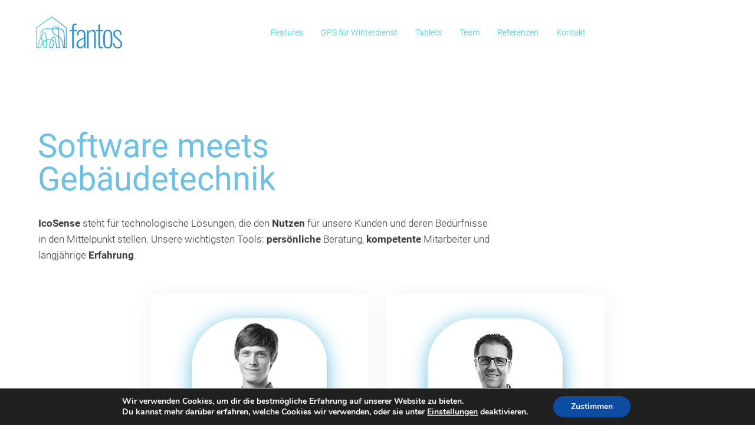

--- FILE ---
content_type: text/html; charset=UTF-8
request_url: https://www.fantos.at/team/
body_size: 27020
content:
<!DOCTYPE html>
<html lang="de">
<head>
<meta charset="UTF-8">
<link rel="profile" href="http://gmpg.org/xfn/11">
<link rel="pingback" href="https://www.fantos.at/xmlrpc.php">


<meta name="viewport" content="width=device-width, initial-scale=1" />
<meta name='robots' content='index, follow, max-image-preview:large, max-snippet:-1, max-video-preview:-1' />
	<style>img:is([sizes="auto" i], [sizes^="auto," i]) { contain-intrinsic-size: 3000px 1500px }</style>
	
	<!-- This site is optimized with the Yoast SEO plugin v24.4 - https://yoast.com/wordpress/plugins/seo/ -->
	<title>Team - FANTOS</title>
	<link rel="canonical" href="https://www.fantos.at/team/" />
	<meta property="og:locale" content="de_DE" />
	<meta property="og:type" content="article" />
	<meta property="og:title" content="Team - FANTOS" />
	<meta property="og:description" content="Software meets Gebäudetechnik IcoSense steht für technologische Lösungen, die den Nutzen für unsere Kunden und deren Bedürfnisse in den Mittelpunkt stellen. Unsere wichtigsten Tools: persönliche Beratung, kompetente Mitarbeiter und langjährige Erfahrung. Philipp Schmitzberger CEO IcoSense Manfred Ausserbichler CEO &#038; Project Management IcoSense Martin Brugger Software Development IcoSense T: +43 660 39 39 39 6 mb@icosense.com [&hellip;]" />
	<meta property="og:url" content="https://www.fantos.at/team/" />
	<meta property="og:site_name" content="FANTOS" />
	<meta property="article:modified_time" content="2021-11-09T09:52:29+00:00" />
	<meta property="og:image" content="https://www.fantos.at/wp-content/uploads/2020/07/team-phil.png" />
	<meta name="twitter:card" content="summary_large_image" />
	<meta name="twitter:label1" content="Geschätzte Lesezeit" />
	<meta name="twitter:data1" content="2 Minuten" />
	<script type="application/ld+json" class="yoast-schema-graph">{"@context":"https://schema.org","@graph":[{"@type":"WebPage","@id":"https://www.fantos.at/team/","url":"https://www.fantos.at/team/","name":"Team - FANTOS","isPartOf":{"@id":"https://www.fantos.at/#website"},"primaryImageOfPage":{"@id":"https://www.fantos.at/team/#primaryimage"},"image":{"@id":"https://www.fantos.at/team/#primaryimage"},"thumbnailUrl":"https://www.fantos.at/wp-content/uploads/2020/07/team-phil.png","datePublished":"2018-11-26T18:41:29+00:00","dateModified":"2021-11-09T09:52:29+00:00","breadcrumb":{"@id":"https://www.fantos.at/team/#breadcrumb"},"inLanguage":"de","potentialAction":[{"@type":"ReadAction","target":["https://www.fantos.at/team/"]}]},{"@type":"ImageObject","inLanguage":"de","@id":"https://www.fantos.at/team/#primaryimage","url":"https://www.fantos.at/wp-content/uploads/2020/07/team-phil.png","contentUrl":"https://www.fantos.at/wp-content/uploads/2020/07/team-phil.png","width":230,"height":229,"caption":"Philipp Schmitzberger"},{"@type":"BreadcrumbList","@id":"https://www.fantos.at/team/#breadcrumb","itemListElement":[{"@type":"ListItem","position":1,"name":"Startseite","item":"https://www.fantos.at/"},{"@type":"ListItem","position":2,"name":"Team"}]},{"@type":"WebSite","@id":"https://www.fantos.at/#website","url":"https://www.fantos.at/","name":"FANTOS","description":"die Software für Gebäudedienstleister","publisher":{"@id":"https://www.fantos.at/#organization"},"potentialAction":[{"@type":"SearchAction","target":{"@type":"EntryPoint","urlTemplate":"https://www.fantos.at/?s={search_term_string}"},"query-input":{"@type":"PropertyValueSpecification","valueRequired":true,"valueName":"search_term_string"}}],"inLanguage":"de"},{"@type":"Organization","@id":"https://www.fantos.at/#organization","name":"fantos","url":"https://www.fantos.at/","logo":{"@type":"ImageObject","inLanguage":"de","@id":"https://www.fantos.at/#/schema/logo/image/","url":"https://www.fantos.at/wp-content/uploads/2018/11/cropped-logo-fantos.png","contentUrl":"https://www.fantos.at/wp-content/uploads/2018/11/cropped-logo-fantos.png","width":158,"height":54,"caption":"fantos"},"image":{"@id":"https://www.fantos.at/#/schema/logo/image/"}}]}</script>
	<!-- / Yoast SEO plugin. -->


<link rel="alternate" type="application/rss+xml" title="FANTOS &raquo; Feed" href="https://www.fantos.at/feed/" />
<link rel="alternate" type="application/rss+xml" title="FANTOS &raquo; Kommentar-Feed" href="https://www.fantos.at/comments/feed/" />
<script type="text/javascript">
/* <![CDATA[ */
window._wpemojiSettings = {"baseUrl":"https:\/\/s.w.org\/images\/core\/emoji\/15.0.3\/72x72\/","ext":".png","svgUrl":"https:\/\/s.w.org\/images\/core\/emoji\/15.0.3\/svg\/","svgExt":".svg","source":{"concatemoji":"https:\/\/www.fantos.at\/wp-includes\/js\/wp-emoji-release.min.js?ver=6.7.4"}};
/*! This file is auto-generated */
!function(i,n){var o,s,e;function c(e){try{var t={supportTests:e,timestamp:(new Date).valueOf()};sessionStorage.setItem(o,JSON.stringify(t))}catch(e){}}function p(e,t,n){e.clearRect(0,0,e.canvas.width,e.canvas.height),e.fillText(t,0,0);var t=new Uint32Array(e.getImageData(0,0,e.canvas.width,e.canvas.height).data),r=(e.clearRect(0,0,e.canvas.width,e.canvas.height),e.fillText(n,0,0),new Uint32Array(e.getImageData(0,0,e.canvas.width,e.canvas.height).data));return t.every(function(e,t){return e===r[t]})}function u(e,t,n){switch(t){case"flag":return n(e,"\ud83c\udff3\ufe0f\u200d\u26a7\ufe0f","\ud83c\udff3\ufe0f\u200b\u26a7\ufe0f")?!1:!n(e,"\ud83c\uddfa\ud83c\uddf3","\ud83c\uddfa\u200b\ud83c\uddf3")&&!n(e,"\ud83c\udff4\udb40\udc67\udb40\udc62\udb40\udc65\udb40\udc6e\udb40\udc67\udb40\udc7f","\ud83c\udff4\u200b\udb40\udc67\u200b\udb40\udc62\u200b\udb40\udc65\u200b\udb40\udc6e\u200b\udb40\udc67\u200b\udb40\udc7f");case"emoji":return!n(e,"\ud83d\udc26\u200d\u2b1b","\ud83d\udc26\u200b\u2b1b")}return!1}function f(e,t,n){var r="undefined"!=typeof WorkerGlobalScope&&self instanceof WorkerGlobalScope?new OffscreenCanvas(300,150):i.createElement("canvas"),a=r.getContext("2d",{willReadFrequently:!0}),o=(a.textBaseline="top",a.font="600 32px Arial",{});return e.forEach(function(e){o[e]=t(a,e,n)}),o}function t(e){var t=i.createElement("script");t.src=e,t.defer=!0,i.head.appendChild(t)}"undefined"!=typeof Promise&&(o="wpEmojiSettingsSupports",s=["flag","emoji"],n.supports={everything:!0,everythingExceptFlag:!0},e=new Promise(function(e){i.addEventListener("DOMContentLoaded",e,{once:!0})}),new Promise(function(t){var n=function(){try{var e=JSON.parse(sessionStorage.getItem(o));if("object"==typeof e&&"number"==typeof e.timestamp&&(new Date).valueOf()<e.timestamp+604800&&"object"==typeof e.supportTests)return e.supportTests}catch(e){}return null}();if(!n){if("undefined"!=typeof Worker&&"undefined"!=typeof OffscreenCanvas&&"undefined"!=typeof URL&&URL.createObjectURL&&"undefined"!=typeof Blob)try{var e="postMessage("+f.toString()+"("+[JSON.stringify(s),u.toString(),p.toString()].join(",")+"));",r=new Blob([e],{type:"text/javascript"}),a=new Worker(URL.createObjectURL(r),{name:"wpTestEmojiSupports"});return void(a.onmessage=function(e){c(n=e.data),a.terminate(),t(n)})}catch(e){}c(n=f(s,u,p))}t(n)}).then(function(e){for(var t in e)n.supports[t]=e[t],n.supports.everything=n.supports.everything&&n.supports[t],"flag"!==t&&(n.supports.everythingExceptFlag=n.supports.everythingExceptFlag&&n.supports[t]);n.supports.everythingExceptFlag=n.supports.everythingExceptFlag&&!n.supports.flag,n.DOMReady=!1,n.readyCallback=function(){n.DOMReady=!0}}).then(function(){return e}).then(function(){var e;n.supports.everything||(n.readyCallback(),(e=n.source||{}).concatemoji?t(e.concatemoji):e.wpemoji&&e.twemoji&&(t(e.twemoji),t(e.wpemoji)))}))}((window,document),window._wpemojiSettings);
/* ]]> */
</script>
<style id='wp-emoji-styles-inline-css' type='text/css'>

	img.wp-smiley, img.emoji {
		display: inline !important;
		border: none !important;
		box-shadow: none !important;
		height: 1em !important;
		width: 1em !important;
		margin: 0 0.07em !important;
		vertical-align: -0.1em !important;
		background: none !important;
		padding: 0 !important;
	}
</style>
<style id='classic-theme-styles-inline-css' type='text/css'>
/*! This file is auto-generated */
.wp-block-button__link{color:#fff;background-color:#32373c;border-radius:9999px;box-shadow:none;text-decoration:none;padding:calc(.667em + 2px) calc(1.333em + 2px);font-size:1.125em}.wp-block-file__button{background:#32373c;color:#fff;text-decoration:none}
</style>
<style id='global-styles-inline-css' type='text/css'>
:root{--wp--preset--aspect-ratio--square: 1;--wp--preset--aspect-ratio--4-3: 4/3;--wp--preset--aspect-ratio--3-4: 3/4;--wp--preset--aspect-ratio--3-2: 3/2;--wp--preset--aspect-ratio--2-3: 2/3;--wp--preset--aspect-ratio--16-9: 16/9;--wp--preset--aspect-ratio--9-16: 9/16;--wp--preset--color--black: #000000;--wp--preset--color--cyan-bluish-gray: #abb8c3;--wp--preset--color--white: #ffffff;--wp--preset--color--pale-pink: #f78da7;--wp--preset--color--vivid-red: #cf2e2e;--wp--preset--color--luminous-vivid-orange: #ff6900;--wp--preset--color--luminous-vivid-amber: #fcb900;--wp--preset--color--light-green-cyan: #7bdcb5;--wp--preset--color--vivid-green-cyan: #00d084;--wp--preset--color--pale-cyan-blue: #8ed1fc;--wp--preset--color--vivid-cyan-blue: #0693e3;--wp--preset--color--vivid-purple: #9b51e0;--wp--preset--gradient--vivid-cyan-blue-to-vivid-purple: linear-gradient(135deg,rgba(6,147,227,1) 0%,rgb(155,81,224) 100%);--wp--preset--gradient--light-green-cyan-to-vivid-green-cyan: linear-gradient(135deg,rgb(122,220,180) 0%,rgb(0,208,130) 100%);--wp--preset--gradient--luminous-vivid-amber-to-luminous-vivid-orange: linear-gradient(135deg,rgba(252,185,0,1) 0%,rgba(255,105,0,1) 100%);--wp--preset--gradient--luminous-vivid-orange-to-vivid-red: linear-gradient(135deg,rgba(255,105,0,1) 0%,rgb(207,46,46) 100%);--wp--preset--gradient--very-light-gray-to-cyan-bluish-gray: linear-gradient(135deg,rgb(238,238,238) 0%,rgb(169,184,195) 100%);--wp--preset--gradient--cool-to-warm-spectrum: linear-gradient(135deg,rgb(74,234,220) 0%,rgb(151,120,209) 20%,rgb(207,42,186) 40%,rgb(238,44,130) 60%,rgb(251,105,98) 80%,rgb(254,248,76) 100%);--wp--preset--gradient--blush-light-purple: linear-gradient(135deg,rgb(255,206,236) 0%,rgb(152,150,240) 100%);--wp--preset--gradient--blush-bordeaux: linear-gradient(135deg,rgb(254,205,165) 0%,rgb(254,45,45) 50%,rgb(107,0,62) 100%);--wp--preset--gradient--luminous-dusk: linear-gradient(135deg,rgb(255,203,112) 0%,rgb(199,81,192) 50%,rgb(65,88,208) 100%);--wp--preset--gradient--pale-ocean: linear-gradient(135deg,rgb(255,245,203) 0%,rgb(182,227,212) 50%,rgb(51,167,181) 100%);--wp--preset--gradient--electric-grass: linear-gradient(135deg,rgb(202,248,128) 0%,rgb(113,206,126) 100%);--wp--preset--gradient--midnight: linear-gradient(135deg,rgb(2,3,129) 0%,rgb(40,116,252) 100%);--wp--preset--font-size--small: 13px;--wp--preset--font-size--medium: 20px;--wp--preset--font-size--large: 36px;--wp--preset--font-size--x-large: 42px;--wp--preset--spacing--20: 0.44rem;--wp--preset--spacing--30: 0.67rem;--wp--preset--spacing--40: 1rem;--wp--preset--spacing--50: 1.5rem;--wp--preset--spacing--60: 2.25rem;--wp--preset--spacing--70: 3.38rem;--wp--preset--spacing--80: 5.06rem;--wp--preset--shadow--natural: 6px 6px 9px rgba(0, 0, 0, 0.2);--wp--preset--shadow--deep: 12px 12px 50px rgba(0, 0, 0, 0.4);--wp--preset--shadow--sharp: 6px 6px 0px rgba(0, 0, 0, 0.2);--wp--preset--shadow--outlined: 6px 6px 0px -3px rgba(255, 255, 255, 1), 6px 6px rgba(0, 0, 0, 1);--wp--preset--shadow--crisp: 6px 6px 0px rgba(0, 0, 0, 1);}:where(.is-layout-flex){gap: 0.5em;}:where(.is-layout-grid){gap: 0.5em;}body .is-layout-flex{display: flex;}.is-layout-flex{flex-wrap: wrap;align-items: center;}.is-layout-flex > :is(*, div){margin: 0;}body .is-layout-grid{display: grid;}.is-layout-grid > :is(*, div){margin: 0;}:where(.wp-block-columns.is-layout-flex){gap: 2em;}:where(.wp-block-columns.is-layout-grid){gap: 2em;}:where(.wp-block-post-template.is-layout-flex){gap: 1.25em;}:where(.wp-block-post-template.is-layout-grid){gap: 1.25em;}.has-black-color{color: var(--wp--preset--color--black) !important;}.has-cyan-bluish-gray-color{color: var(--wp--preset--color--cyan-bluish-gray) !important;}.has-white-color{color: var(--wp--preset--color--white) !important;}.has-pale-pink-color{color: var(--wp--preset--color--pale-pink) !important;}.has-vivid-red-color{color: var(--wp--preset--color--vivid-red) !important;}.has-luminous-vivid-orange-color{color: var(--wp--preset--color--luminous-vivid-orange) !important;}.has-luminous-vivid-amber-color{color: var(--wp--preset--color--luminous-vivid-amber) !important;}.has-light-green-cyan-color{color: var(--wp--preset--color--light-green-cyan) !important;}.has-vivid-green-cyan-color{color: var(--wp--preset--color--vivid-green-cyan) !important;}.has-pale-cyan-blue-color{color: var(--wp--preset--color--pale-cyan-blue) !important;}.has-vivid-cyan-blue-color{color: var(--wp--preset--color--vivid-cyan-blue) !important;}.has-vivid-purple-color{color: var(--wp--preset--color--vivid-purple) !important;}.has-black-background-color{background-color: var(--wp--preset--color--black) !important;}.has-cyan-bluish-gray-background-color{background-color: var(--wp--preset--color--cyan-bluish-gray) !important;}.has-white-background-color{background-color: var(--wp--preset--color--white) !important;}.has-pale-pink-background-color{background-color: var(--wp--preset--color--pale-pink) !important;}.has-vivid-red-background-color{background-color: var(--wp--preset--color--vivid-red) !important;}.has-luminous-vivid-orange-background-color{background-color: var(--wp--preset--color--luminous-vivid-orange) !important;}.has-luminous-vivid-amber-background-color{background-color: var(--wp--preset--color--luminous-vivid-amber) !important;}.has-light-green-cyan-background-color{background-color: var(--wp--preset--color--light-green-cyan) !important;}.has-vivid-green-cyan-background-color{background-color: var(--wp--preset--color--vivid-green-cyan) !important;}.has-pale-cyan-blue-background-color{background-color: var(--wp--preset--color--pale-cyan-blue) !important;}.has-vivid-cyan-blue-background-color{background-color: var(--wp--preset--color--vivid-cyan-blue) !important;}.has-vivid-purple-background-color{background-color: var(--wp--preset--color--vivid-purple) !important;}.has-black-border-color{border-color: var(--wp--preset--color--black) !important;}.has-cyan-bluish-gray-border-color{border-color: var(--wp--preset--color--cyan-bluish-gray) !important;}.has-white-border-color{border-color: var(--wp--preset--color--white) !important;}.has-pale-pink-border-color{border-color: var(--wp--preset--color--pale-pink) !important;}.has-vivid-red-border-color{border-color: var(--wp--preset--color--vivid-red) !important;}.has-luminous-vivid-orange-border-color{border-color: var(--wp--preset--color--luminous-vivid-orange) !important;}.has-luminous-vivid-amber-border-color{border-color: var(--wp--preset--color--luminous-vivid-amber) !important;}.has-light-green-cyan-border-color{border-color: var(--wp--preset--color--light-green-cyan) !important;}.has-vivid-green-cyan-border-color{border-color: var(--wp--preset--color--vivid-green-cyan) !important;}.has-pale-cyan-blue-border-color{border-color: var(--wp--preset--color--pale-cyan-blue) !important;}.has-vivid-cyan-blue-border-color{border-color: var(--wp--preset--color--vivid-cyan-blue) !important;}.has-vivid-purple-border-color{border-color: var(--wp--preset--color--vivid-purple) !important;}.has-vivid-cyan-blue-to-vivid-purple-gradient-background{background: var(--wp--preset--gradient--vivid-cyan-blue-to-vivid-purple) !important;}.has-light-green-cyan-to-vivid-green-cyan-gradient-background{background: var(--wp--preset--gradient--light-green-cyan-to-vivid-green-cyan) !important;}.has-luminous-vivid-amber-to-luminous-vivid-orange-gradient-background{background: var(--wp--preset--gradient--luminous-vivid-amber-to-luminous-vivid-orange) !important;}.has-luminous-vivid-orange-to-vivid-red-gradient-background{background: var(--wp--preset--gradient--luminous-vivid-orange-to-vivid-red) !important;}.has-very-light-gray-to-cyan-bluish-gray-gradient-background{background: var(--wp--preset--gradient--very-light-gray-to-cyan-bluish-gray) !important;}.has-cool-to-warm-spectrum-gradient-background{background: var(--wp--preset--gradient--cool-to-warm-spectrum) !important;}.has-blush-light-purple-gradient-background{background: var(--wp--preset--gradient--blush-light-purple) !important;}.has-blush-bordeaux-gradient-background{background: var(--wp--preset--gradient--blush-bordeaux) !important;}.has-luminous-dusk-gradient-background{background: var(--wp--preset--gradient--luminous-dusk) !important;}.has-pale-ocean-gradient-background{background: var(--wp--preset--gradient--pale-ocean) !important;}.has-electric-grass-gradient-background{background: var(--wp--preset--gradient--electric-grass) !important;}.has-midnight-gradient-background{background: var(--wp--preset--gradient--midnight) !important;}.has-small-font-size{font-size: var(--wp--preset--font-size--small) !important;}.has-medium-font-size{font-size: var(--wp--preset--font-size--medium) !important;}.has-large-font-size{font-size: var(--wp--preset--font-size--large) !important;}.has-x-large-font-size{font-size: var(--wp--preset--font-size--x-large) !important;}
:where(.wp-block-post-template.is-layout-flex){gap: 1.25em;}:where(.wp-block-post-template.is-layout-grid){gap: 1.25em;}
:where(.wp-block-columns.is-layout-flex){gap: 2em;}:where(.wp-block-columns.is-layout-grid){gap: 2em;}
:root :where(.wp-block-pullquote){font-size: 1.5em;line-height: 1.6;}
</style>
<link rel='stylesheet' id='contact-form-7-css' href='https://www.fantos.at/wp-content/plugins/contact-form-7/includes/css/styles.css?ver=6.0.3' type='text/css' media='all' />
<link rel='stylesheet' id='essential-grid-plugin-settings-css' href='https://www.fantos.at/wp-content/plugins/essential-grid/public/assets/css/settings.css?ver=2.3.6' type='text/css' media='all' />
<link rel='stylesheet' id='tp-fontello-css' href='https://www.fantos.at/wp-content/plugins/essential-grid/public/assets/font/fontello/css/fontello.css?ver=2.3.6' type='text/css' media='all' />
<link rel='stylesheet' id='rs-plugin-settings-css' href='https://www.fantos.at/wp-content/plugins/revslider/public/assets/css/rs6.css?ver=6.2.1' type='text/css' media='all' />
<style id='rs-plugin-settings-inline-css' type='text/css'>
#rs-demo-id {}
</style>
<link rel='stylesheet' id='wp-ulike-css' href='https://www.fantos.at/wp-content/plugins/wp-ulike/assets/css/wp-ulike.min.css?ver=4.7.7' type='text/css' media='all' />
<link rel='stylesheet' id='mt-common-css' href='https://www.fantos.at/wp-content/plugins/mighty-addons/assets/css/common.css?ver=1.9.2' type='text/css' media='all' />
<link rel='stylesheet' id='monstroid2-parent-theme-style-css' href='https://www.fantos.at/wp-content/themes/monstroid2/style.css?ver=6.7.4' type='text/css' media='all' />
<link rel='stylesheet' id='font-awesome-css' href='https://www.fantos.at/wp-content/plugins/elementor/assets/lib/font-awesome/css/font-awesome.min.css?ver=4.7.0' type='text/css' media='all' />
<link rel='stylesheet' id='monstroid2-theme-style-css' href='https://www.fantos.at/wp-content/themes/monstroid2-child/style.css?ver=1.1.12' type='text/css' media='all' />
<style id='monstroid2-theme-style-inline-css' type='text/css'>
/* #Typography */body {font-style: normal;font-weight: 300;font-size: 14px;line-height: 1.6;font-family: Roboto, sans-serif;letter-spacing: 0px;text-align: left;color: #3b3d42;}h1,.h1-style {font-style: normal;font-weight: 400;font-size: 34px;line-height: 1.4;font-family: Roboto, sans-serif;letter-spacing: 0px;text-align: inherit;color: #3b3d42;}h2,.h2-style {font-style: normal;font-weight: 400;font-size: 24px;line-height: 1.4;font-family: Roboto, sans-serif;letter-spacing: 0px;text-align: inherit;color: #3b3d42;}h3,.h3-style {font-style: normal;font-weight: 400;font-size: 21px;line-height: 1.4;font-family: Roboto, sans-serif;letter-spacing: 0px;text-align: inherit;color: #3b3d42;}h4,.h4-style {font-style: normal;font-weight: 400;font-size: 20px;line-height: 1.5;font-family: Roboto, sans-serif;letter-spacing: 0px;text-align: inherit;color: #3b3d42;}h5,.h5-style {font-style: normal;font-weight: 300;font-size: 18px;line-height: 1.5;font-family: Roboto, sans-serif;letter-spacing: 0px;text-align: inherit;color: #3b3d42;}h6,.h6-style {font-style: normal;font-weight: 500;font-size: 14px;line-height: 1.5;font-family: Roboto, sans-serif;letter-spacing: 0px;text-align: inherit;color: #3b3d42;}@media (min-width: 1200px) {h1,.h1-style { font-size: 56px; }h2,.h2-style { font-size: 40px; }h3,.h3-style { font-size: 28px; }}a,h1 a:hover,h2 a:hover,h3 a:hover,h4 a:hover,h5 a:hover,h6 a:hover { color: #37c9ef; }a:hover { color: #3b3d42; }blockquote {color: #3edad8;}/* #Header */.site-header__wrap {background-color: #ffffff;background-repeat: repeat;background-position: center top;background-attachment: scroll;;}/* ##Top Panel */.top-panel {color: #a1a2a4;background-color: #ffffff;}/* #Main Menu */.main-navigation {font-style: normal;font-weight: 400;font-size: 14px;line-height: 1.4;font-family: Roboto, sans-serif;letter-spacing: 0px;}.main-navigation a,.menu-item-has-children:before {color: #a1a2a4;}.main-navigation a:hover,.main-navigation .current_page_item>a,.main-navigation .current-menu-item>a,.main-navigation .current_page_ancestor>a,.main-navigation .current-menu-ancestor>a {color: #3b3d42;}/* #Mobile Menu */.mobile-menu-toggle-button {color: #ffffff;background-color: #3edad8;}/* #Social */.social-list a {color: #a1a2a4;}.social-list a:hover {color: #3edad8;}/* #Breadcrumbs */.breadcrumbs_item {font-style: normal;font-weight: 400;font-size: 11px;line-height: 1.5;font-family: Roboto, sans-serif;letter-spacing: 0px;}.breadcrumbs_item_sep,.breadcrumbs_item_link {color: #a1a2a4;}.breadcrumbs_item_link:hover {color: #3edad8;}/* #Post navigation */.post-navigation i {color: #a1a2a4;}.post-navigation .nav-links a:hover .post-title,.post-navigation .nav-links a:hover .nav-text {color: #37c9ef;}.post-navigation .nav-links a:hover i {color: #3b3d42;}/* #Pagination */.pagination .page-numbers,.page-links > span,.page-links > a {color: #a1a2a4;}.pagination a.page-numbers:hover,.pagination .page-numbers.current,.page-links > a:hover,.page-links > span {color: #3b3d42;}.pagination .next,.pagination .prev {color: #37c9ef;}.pagination .next:hover,.pagination .prev:hover {color: #3b3d42;}/* #Button Appearance Styles (regular scheme) */.btn,button,input[type='button'],input[type='reset'],input[type='submit'] {font-style: normal;font-weight: 900;font-size: 11px;line-height: 1;font-family: Roboto, sans-serif;letter-spacing: 1px;color: #ffffff;background-color: #3edad8;}.btn:hover,button:hover,input[type='button']:hover,input[type='reset']:hover,input[type='submit']:hover,input[type='reset']:hover {color: #ffffff;background-color: rgb(100,255,254);}.btn.invert-button {color: #ffffff;}.btn.invert-button:hover {color: #ffffff;border-color: #3edad8;background-color: #3edad8;}input,optgroup,select,textarea {font-size: 14px;}/* #Comment, Contact, Password Forms */.comment-form .submit,.wpcf7-submit,.post-password-form label + input {font-style: normal;font-weight: 900;font-size: 11px;line-height: 1;font-family: Roboto, sans-serif;letter-spacing: 1px;color: #ffffff;background-color: #3edad8;}.comment-form .submit:hover,.wpcf7-submit:hover,.post-password-form label + input:hover {color: #ffffff;background-color: rgb(100,255,254);}.comment-reply-title {font-style: normal;font-weight: 400;font-size: 20px;line-height: 1.5;font-family: Roboto, sans-serif;letter-spacing: 0px;color: #3b3d42;}/* Cookies consent */.comment-form-cookies-consent input[type='checkbox']:checked ~ label[for=wp-comment-cookies-consent]:before {color: #ffffff;border-color: #3edad8;background-color: #3edad8;}/* #Comment Reply Link */#cancel-comment-reply-link {color: #37c9ef;}#cancel-comment-reply-link:hover {color: #3b3d42;}/* #Comment item */.comment-body .fn {font-style: normal;font-weight: 500;font-size: 14px;line-height: 1.5;font-family: Roboto, sans-serif;letter-spacing: 0px;color: #3b3d42;}.comment-date__time {color: #a1a2a4;}.comment-reply-link {font-style: normal;font-weight: 900;font-size: 11px;line-height: 1;font-family: Roboto, sans-serif;letter-spacing: 1px;}/* #Input Placeholders */::-webkit-input-placeholder { color: #a1a2a4; }::-moz-placeholder{ color: #a1a2a4; }:-moz-placeholder{ color: #a1a2a4; }:-ms-input-placeholder{ color: #a1a2a4; }/* #Entry Meta */.posted-on,.cat-links,.byline,.tags-links {color: #a1a2a4;}.comments-button {color: #a1a2a4;}.comments-button:hover {color: #ffffff;background-color: #3edad8;}.btn-style .post-categories a {color: #ffffff;background-color: #3edad8;}.btn-style .post-categories a:hover {color: #ffffff;background-color: rgb(100,255,254);}.sticky-label {color: #ffffff;background-color: #3edad8;}/* Posts List Item Invert */.invert-hover.has-post-thumbnail:hover,.invert-hover.has-post-thumbnail:hover .posted-on,.invert-hover.has-post-thumbnail:hover .cat-links,.invert-hover.has-post-thumbnail:hover .byline,.invert-hover.has-post-thumbnail:hover .tags-links,.invert-hover.has-post-thumbnail:hover .entry-meta,.invert-hover.has-post-thumbnail:hover a,.invert-hover.has-post-thumbnail:hover .btn-icon,.invert-item.has-post-thumbnail,.invert-item.has-post-thumbnail .posted-on,.invert-item.has-post-thumbnail .cat-links,.invert-item.has-post-thumbnail .byline,.invert-item.has-post-thumbnail .tags-links,.invert-item.has-post-thumbnail .entry-meta,.invert-item.has-post-thumbnail a,.invert-item.has-post-thumbnail .btn:hover,.invert-item.has-post-thumbnail .btn-style .post-categories a:hover,.invert,.invert .entry-title,.invert a,.invert .byline,.invert .posted-on,.invert .cat-links,.invert .tags-links {color: #ffffff;}.invert-hover.has-post-thumbnail:hover a:hover,.invert-hover.has-post-thumbnail:hover .btn-icon:hover,.invert-item.has-post-thumbnail a:hover,.invert a:hover {color: #37c9ef;}.invert-hover.has-post-thumbnail .btn,.invert-item.has-post-thumbnail .comments-button,.posts-list--default.list-style-v10 .invert.default-item .comments-button{color: #ffffff;background-color: #3edad8;}.invert-hover.has-post-thumbnail .btn:hover,.invert-item.has-post-thumbnail .comments-button:hover,.posts-list--default.list-style-v10 .invert.default-item .comments-button:hover {color: #37c9ef;background-color: #ffffff;}/* Default Posts List */.list-style-v8 .comments-link {color: #a1a2a4;}.list-style-v8 .comments-link:hover {color: #3b3d42;}/* Creative Posts List */.creative-item .entry-title a:hover {color: #37c9ef;}.list-style-default .creative-item a,.creative-item .btn-icon {color: #a1a2a4;}.list-style-default .creative-item a:hover,.creative-item .btn-icon:hover {color: #37c9ef;}.list-style-default .creative-item .btn,.list-style-default .creative-item .btn:hover,.list-style-default .creative-item .comments-button:hover {color: #ffffff;}.creative-item__title-first-letter {font-style: normal;font-weight: 400;font-family: Roboto, sans-serif;color: #3b3d42;}.posts-list--creative.list-style-v10 .creative-item:before {background-color: #3edad8;box-shadow: 0px 0px 0px 8px rgba(62,218,216,0.25);}.posts-list--creative.list-style-v10 .creative-item__post-date {font-style: normal;font-weight: 400;font-size: 20px;line-height: 1.5;font-family: Roboto, sans-serif;letter-spacing: 0px;color: #37c9ef;}.posts-list--creative.list-style-v10 .creative-item__post-date a {color: #37c9ef;}.posts-list--creative.list-style-v10 .creative-item__post-date a:hover {color: #3b3d42;}/* Creative Posts List style-v2 */.list-style-v2 .creative-item .entry-title,.list-style-v9 .creative-item .entry-title {font-style: normal;font-weight: 400;font-size: 20px;line-height: 1.5;font-family: Roboto, sans-serif;letter-spacing: 0px;}/* Image Post Format */.post_format-post-format-image .post-thumbnail__link:before {color: #ffffff;background-color: #3edad8;}/* Gallery Post Format */.post_format-post-format-gallery .swiper-button-prev,.post_format-post-format-gallery .swiper-button-next {color: #a1a2a4;}.post_format-post-format-gallery .swiper-button-prev:hover,.post_format-post-format-gallery .swiper-button-next:hover {color: #3b3d42;}/* Link Post Format */.post_format-post-format-quote .post-format-quote {color: #ffffff;background-color: #3edad8;}.post_format-post-format-quote .post-format-quote:before {color: #3edad8;background-color: #ffffff;}/* Post Author */.post-author__title a {color: #37c9ef;}.post-author__title a:hover {color: #3b3d42;}.invert .post-author__title a {color: #ffffff;}.invert .post-author__title a:hover {color: #37c9ef;}/* Single Post */.single-post blockquote {border-color: #3edad8;}.single-post:not(.post-template-single-layout-4):not(.post-template-single-layout-7) .tags-links a:hover {color: #ffffff;border-color: #3edad8;background-color: #3edad8;}.single-header-3 .post-author .byline,.single-header-4 .post-author .byline,.single-header-5 .post-author .byline {font-style: normal;font-weight: 400;font-size: 20px;line-height: 1.5;font-family: Roboto, sans-serif;letter-spacing: 0px;}.single-header-8,.single-header-10 .entry-header {background-color: #3edad8;}.single-header-8.invert a:hover,.single-header-10.invert a:hover {color: rgba(255,255,255,0.5);}.single-header-3 a.comments-button,.single-header-10 a.comments-button {border: 1px solid #ffffff;}.single-header-3 a.comments-button:hover,.single-header-10 a.comments-button:hover {color: #37c9ef;background-color: #ffffff;}/* Page preloader */.page-preloader {border-top-color: #3edad8;border-right-color: #3edad8;}/* Logo */.site-logo__link,.site-logo__link:hover {color: #3edad8;}/* Page title */.page-title {font-style: normal;font-weight: 400;font-size: 24px;line-height: 1.4;font-family: Roboto, sans-serif;letter-spacing: 0px;color: #3b3d42;}@media (min-width: 1200px) {.page-title { font-size: 40px; }}/* Grid Posts List */.posts-list.list-style-v3 .comments-link {border-color: #37c9ef;}.posts-list.list-style-v4 .comments-link {color: #a1a2a4;}.posts-list.list-style-v4 .posts-list__item.grid-item .grid-item-wrap .comments-link{background-color: #ffffff;}.posts-list.list-style-v4 .posts-list__item.grid-item .grid-item-wrap .comments-link:hover {color: #ffffff;background-color: #37c9ef;}/* Posts List Grid Item Invert */.grid-item-wrap.invert,.grid-item-wrap.invert .posted-on,.grid-item-wrap.invert .cat-links,.grid-item-wrap.invert .byline,.grid-item-wrap.invert .tags-links,.grid-item-wrap.invert .entry-meta,.grid-item-wrap.invert a,.grid-item-wrap.invert .btn-icon,.grid-item-wrap.invert .comments-button {color: #ffffff;}/* Posts List Grid-5 Item Invert */.list-style-v5 .grid-item-wrap.invert .posted-on,.list-style-v5 .grid-item-wrap.invert .cat-links,.list-style-v5 .grid-item-wrap.invert .byline,.list-style-v5 .grid-item-wrap.invert .tags-links,.list-style-v5 .grid-item-wrap.invert .posted-on a,.list-style-v5 .grid-item-wrap.invert .cat-links a,.list-style-v5 .grid-item-wrap.invert .tags-links a,.list-style-v5 .grid-item-wrap.invert .byline a,.list-style-v5 .grid-item-wrap.invert .comments-link,.list-style-v5 .grid-item-wrap.invert .entry-title a:hover {color: #3edad8;}.list-style-v5 .grid-item-wrap.invert .posted-on a:hover,.list-style-v5 .grid-item-wrap.invert .cat-links a:hover,.list-style-v5 .grid-item-wrap.invert .tags-links a:hover,.list-style-v5 .grid-item-wrap.invert .byline a:hover,.list-style-v5 .grid-item-wrap.invert .comments-link:hover {color: #ffffff;}/* Posts List Grid-6 Item Invert */.posts-list.list-style-v6 .posts-list__item.grid-item .grid-item-wrap .cat-links a,.posts-list.list-style-v7 .posts-list__item.grid-item .grid-item-wrap .cat-links a {color: #ffffff;background-color: #37c9ef;}.posts-list.list-style-v6 .posts-list__item.grid-item .grid-item-wrap .cat-links a:hover,.posts-list.list-style-v7 .posts-list__item.grid-item .grid-item-wrap .cat-links a:hover {color: #ffffff;background-color: rgb(100,255,254);}.posts-list.list-style-v9 .posts-list__item.grid-item .grid-item-wrap .entry-header .entry-title {font-weight : 300;}/* Grid 7 */.list-style-v7 .grid-item-wrap.invert .posted-on a:hover,.list-style-v7 .grid-item-wrap.invert .cat-links a:hover,.list-style-v7 .grid-item-wrap.invert .tags-links a:hover,.list-style-v7 .grid-item-wrap.invert .byline a:hover,.list-style-v7 .grid-item-wrap.invert .comments-link:hover,.list-style-v7 .grid-item-wrap.invert .entry-title a:hover,.list-style-v6 .grid-item-wrap.invert .posted-on a:hover,.list-style-v6 .grid-item-wrap.invert .cat-links a:hover,.list-style-v6 .grid-item-wrap.invert .tags-links a:hover,.list-style-v6 .grid-item-wrap.invert .byline a:hover,.list-style-v6 .grid-item-wrap.invert .comments-link:hover,.list-style-v6 .grid-item-wrap.invert .entry-title a:hover {color: #3edad8;}.list-style-v7 .grid-item-wrap.invert .posted-on,.list-style-v7 .grid-item-wrap.invert .cat-links,.list-style-v7 .grid-item-wrap.invert .byline,.list-style-v7 .grid-item-wrap.invert .tags-links,.list-style-v7 .grid-item-wrap.invert .posted-on a,.list-style-v7 .grid-item-wrap.invert .cat-links a,.list-style-v7 .grid-item-wrap.invert .tags-links a,.list-style-v7 .grid-item-wrap.invert .byline a,.list-style-v7 .grid-item-wrap.invert .comments-link,.list-style-v7 .grid-item-wrap.invert .entry-title a,.list-style-v7 .grid-item-wrap.invert .entry-content p,.list-style-v6 .grid-item-wrap.invert .posted-on,.list-style-v6 .grid-item-wrap.invert .cat-links,.list-style-v6 .grid-item-wrap.invert .byline,.list-style-v6 .grid-item-wrap.invert .tags-links,.list-style-v6 .grid-item-wrap.invert .posted-on a,.list-style-v6 .grid-item-wrap.invert .cat-links a,.list-style-v6 .grid-item-wrap.invert .tags-links a,.list-style-v6 .grid-item-wrap.invert .byline a,.list-style-v6 .grid-item-wrap.invert .comments-link,.list-style-v6 .grid-item-wrap.invert .entry-title a,.list-style-v6 .grid-item-wrap.invert .entry-content p {color: #ffffff;}.posts-list.list-style-v7 .grid-item .grid-item-wrap .entry-footer .comments-link:hover,.posts-list.list-style-v6 .grid-item .grid-item-wrap .entry-footer .comments-link:hover,.posts-list.list-style-v6 .posts-list__item.grid-item .grid-item-wrap .btn:hover,.posts-list.list-style-v7 .posts-list__item.grid-item .grid-item-wrap .btn:hover {color: #3edad8;border-color: #3edad8;}.posts-list.list-style-v10 .grid-item-inner .space-between-content .comments-link {color: #a1a2a4;}.posts-list.list-style-v10 .grid-item-inner .space-between-content .comments-link:hover {color: #3edad8;}.posts-list.list-style-v10 .posts-list__item.justify-item .justify-item-inner .entry-title a {color: #3b3d42;}.posts-list.posts-list--vertical-justify.list-style-v10 .posts-list__item.justify-item .justify-item-inner .entry-title a:hover{color: #ffffff;background-color: #3edad8;}.posts-list.list-style-v5 .posts-list__item.justify-item .justify-item-inner.invert .cat-links a:hover,.posts-list.list-style-v8 .posts-list__item.justify-item .justify-item-inner.invert .cat-links a:hover {color: #ffffff;background-color: rgb(100,255,254);}.posts-list.list-style-v5 .posts-list__item.justify-item .justify-item-inner.invert .cat-links a,.posts-list.list-style-v8 .posts-list__item.justify-item .justify-item-inner.invert .cat-links a{color: #ffffff;background-color: #37c9ef;}.list-style-v8 .justify-item-inner.invert .posted-on,.list-style-v8 .justify-item-inner.invert .cat-links,.list-style-v8 .justify-item-inner.invert .byline,.list-style-v8 .justify-item-inner.invert .tags-links,.list-style-v8 .justify-item-inner.invert .posted-on a,.list-style-v8 .justify-item-inner.invert .cat-links a,.list-style-v8 .justify-item-inner.invert .tags-links a,.list-style-v8 .justify-item-inner.invert .byline a,.list-style-v8 .justify-item-inner.invert .comments-link,.list-style-v8 .justify-item-inner.invert .entry-title a,.list-style-v8 .justify-item-inner.invert .entry-content p,.list-style-v5 .justify-item-inner.invert .posted-on,.list-style-v5 .justify-item-inner.invert .cat-links,.list-style-v5 .justify-item-inner.invert .byline,.list-style-v5 .justify-item-inner.invert .tags-links,.list-style-v5 .justify-item-inner.invert .posted-on a,.list-style-v5 .justify-item-inner.invert .cat-links a,.list-style-v5 .justify-item-inner.invert .tags-links a,.list-style-v5 .justify-item-inner.invert .byline a,.list-style-v5 .justify-item-inner.invert .comments-link,.list-style-v5 .justify-item-inner.invert .entry-title a,.list-style-v5 .justify-item-inner.invert .entry-content p,.list-style-v4 .justify-item-inner.invert .posted-on:hover,.list-style-v4 .justify-item-inner.invert .cat-links,.list-style-v4 .justify-item-inner.invert .byline,.list-style-v4 .justify-item-inner.invert .tags-links,.list-style-v4 .justify-item-inner.invert .posted-on a,.list-style-v4 .justify-item-inner.invert .cat-links a,.list-style-v4 .justify-item-inner.invert .tags-links a,.list-style-v4 .justify-item-inner.invert .byline a,.list-style-v4 .justify-item-inner.invert .comments-link,.list-style-v4 .justify-item-inner.invert .entry-title a,.list-style-v4 .justify-item-inner.invert .entry-content p {color: #ffffff;}.list-style-v8 .justify-item-inner.invert .posted-on a:hover,.list-style-v8 .justify-item-inner.invert .cat-links a:hover,.list-style-v8 .justify-item-inner.invert .tags-links a:hover,.list-style-v8 .justify-item-inner.invert .byline a:hover,.list-style-v8 .justify-item-inner.invert .comments-link:hover,.list-style-v8 .justify-item-inner.invert .entry-title a:hover,.list-style-v5 .justify-item-inner.invert .posted-on a:hover,.list-style-v5 .justify-item-inner.invert .cat-links a:hover,.list-style-v5 .justify-item-inner.invert .tags-links a:hover,.list-style-v5 .justify-item-inner.invert .byline a:hover,.list-style-v5 .justify-item-inner.invert .entry-title a:hover,.list-style-v4 .justify-item-inner.invert .posted-on a,.list-style-v4 .justify-item-inner.invert .cat-links a:hover,.list-style-v4 .justify-item-inner.invert .tags-links a:hover,.list-style-v4 .justify-item-inner.invert .byline a:hover,.list-style-v4 .justify-item-inner.invert .comments-link:hover,.list-style-v4 .justify-item-inner.invert .entry-title a:hover{color: #3edad8;}.posts-list.list-style-v5 .justify-item .justify-item-wrap .entry-footer .comments-link:hover {border-color: #3edad8;}.list-style-v4 .justify-item-inner.invert .btn:hover,.list-style-v6 .justify-item-wrap.invert .btn:hover,.list-style-v8 .justify-item-inner.invert .btn:hover {color: #ffffff;}.posts-list.posts-list--vertical-justify.list-style-v5 .posts-list__item.justify-item .justify-item-wrap .entry-footer .comments-link:hover,.posts-list.posts-list--vertical-justify.list-style-v5 .posts-list__item.justify-item .justify-item-wrap .entry-footer .btn:hover {color: #3edad8;border-color: #3edad8;}/* masonry Posts List */.posts-list.list-style-v3 .comments-link {border-color: #37c9ef;}.posts-list.list-style-v4 .comments-link {color: #a1a2a4;}.posts-list.list-style-v4 .posts-list__item.masonry-item .masonry-item-wrap .comments-link{background-color: #ffffff;}.posts-list.list-style-v4 .posts-list__item.masonry-item .masonry-item-wrap .comments-link:hover {color: #ffffff;background-color: #37c9ef;}/* Posts List masonry Item Invert */.masonry-item-wrap.invert,.masonry-item-wrap.invert .posted-on,.masonry-item-wrap.invert .cat-links,.masonry-item-wrap.invert .byline,.masonry-item-wrap.invert .tags-links,.masonry-item-wrap.invert .entry-meta,.masonry-item-wrap.invert a,.masonry-item-wrap.invert .btn-icon,.masonry-item-wrap.invert .comments-button {color: #ffffff;}/* Posts List masonry-5 Item Invert */.list-style-v5 .masonry-item-wrap.invert .posted-on,.list-style-v5 .masonry-item-wrap.invert .cat-links,.list-style-v5 .masonry-item-wrap.invert .byline,.list-style-v5 .masonry-item-wrap.invert .tags-links,.list-style-v5 .masonry-item-wrap.invert .posted-on a,.list-style-v5 .masonry-item-wrap.invert .cat-links a,.list-style-v5 .masonry-item-wrap.invert .tags-links a,.list-style-v5 .masonry-item-wrap.invert .byline a,.list-style-v5 .masonry-item-wrap.invert .comments-link,.list-style-v5 .masonry-item-wrap.invert .entry-title a:hover {color: #3edad8;}.list-style-v5 .masonry-item-wrap.invert .posted-on a:hover,.list-style-v5 .masonry-item-wrap.invert .cat-links a:hover,.list-style-v5 .masonry-item-wrap.invert .tags-links a:hover,.list-style-v5 .masonry-item-wrap.invert .byline a:hover,.list-style-v5 .masonry-item-wrap.invert .comments-link:hover {color: #ffffff;}.posts-list.list-style-v10 .masonry-item-inner .space-between-content .comments-link {color: #a1a2a4;}.posts-list.list-style-v10 .masonry-item-inner .space-between-content .comments-link:hover {color: #3edad8;}.widget_recent_entries a,.widget_recent_comments a {font-style: normal;font-weight: 500;font-size: 14px;line-height: 1.5;font-family: Roboto, sans-serif;letter-spacing: 0px;color: #3b3d42;}.widget_recent_entries a:hover,.widget_recent_comments a:hover {color: #37c9ef;}.widget_recent_entries .post-date,.widget_recent_comments .recentcomments {color: #a1a2a4;}.widget_recent_comments .comment-author-link a {color: #a1a2a4;}.widget_recent_comments .comment-author-link a:hover {color: #37c9ef;}.widget_calendar th,.widget_calendar caption {color: #3edad8;}.widget_calendar tbody td a {color: #3b3d42;}.widget_calendar tbody td a:hover {color: #ffffff;background-color: #3edad8;}.widget_calendar tfoot td a {color: #a1a2a4;}.widget_calendar tfoot td a:hover {color: #3b3d42;}/* Preloader */.jet-smart-listing-wrap.jet-processing + div.jet-smart-listing-loading,div.wpcf7 .ajax-loader {border-top-color: #3edad8;border-right-color: #3edad8;}/*--------------------------------------------------------------## Ecwid Plugin Styles--------------------------------------------------------------*//* Product Title, Product Price amount */html#ecwid_html body#ecwid_body .ec-size .ec-wrapper .ec-store .grid-product__title-inner,html#ecwid_html body#ecwid_body .ec-size .ec-wrapper .ec-store .grid__products .grid-product__image ~ .grid-product__price .grid-product__price-amount,html#ecwid_html body#ecwid_body .ec-size .ec-wrapper .ec-store .grid__products .grid-product__image ~ .grid-product__title .grid-product__price-amount,html#ecwid_html body#ecwid_body .ec-size .ec-store .grid__products--medium-items.grid__products--layout-center .grid-product__price-compare,html#ecwid_html body#ecwid_body .ec-size .ec-store .grid__products--medium-items .grid-product__details,html#ecwid_html body#ecwid_body .ec-size .ec-store .grid__products--medium-items .grid-product__sku,html#ecwid_html body#ecwid_body .ec-size .ec-store .grid__products--medium-items .grid-product__sku-hover,html#ecwid_html body#ecwid_body .ec-size .ec-store .grid__products--medium-items .grid-product__tax,html#ecwid_html body#ecwid_body .ec-size .ec-wrapper .ec-store .form__msg,html#ecwid_html body#ecwid_body .ec-size.ec-size--l .ec-wrapper .ec-store h1,html#ecwid_html body#ecwid_body.page .ec-size .ec-wrapper .ec-store .product-details__product-title,html#ecwid_html body#ecwid_body.page .ec-size .ec-wrapper .ec-store .product-details__product-price,html#ecwid_html body#ecwid_body .ec-size .ec-wrapper .ec-store .product-details-module__title,html#ecwid_html body#ecwid_body .ec-size .ec-wrapper .ec-store .ec-cart-summary__row--total .ec-cart-summary__title,html#ecwid_html body#ecwid_body .ec-size .ec-wrapper .ec-store .ec-cart-summary__row--total .ec-cart-summary__price,html#ecwid_html body#ecwid_body .ec-size .ec-wrapper .ec-store .grid__categories * {font-style: normal;font-weight: 500;line-height: 1.5;font-family: Roboto, sans-serif;letter-spacing: 0px;}html#ecwid_html body#ecwid_body .ecwid .ec-size .ec-wrapper .ec-store .product-details__product-description {font-style: normal;font-weight: 300;font-size: 14px;line-height: 1.6;font-family: Roboto, sans-serif;letter-spacing: 0px;text-align: left;color: #3b3d42;}html#ecwid_html body#ecwid_body .ec-size .ec-wrapper .ec-store .grid-product__title-inner,html#ecwid_html body#ecwid_body .ec-size .ec-wrapper .ec-store .grid__products .grid-product__image ~ .grid-product__price .grid-product__price-amount,html#ecwid_html body#ecwid_body .ec-size .ec-wrapper .ec-store .grid__products .grid-product__image ~ .grid-product__title .grid-product__price-amount,html#ecwid_html body#ecwid_body .ec-size .ec-store .grid__products--medium-items.grid__products--layout-center .grid-product__price-compare,html#ecwid_html body#ecwid_body .ec-size .ec-store .grid__products--medium-items .grid-product__details,html#ecwid_html body#ecwid_body .ec-size .ec-store .grid__products--medium-items .grid-product__sku,html#ecwid_html body#ecwid_body .ec-size .ec-store .grid__products--medium-items .grid-product__sku-hover,html#ecwid_html body#ecwid_body .ec-size .ec-store .grid__products--medium-items .grid-product__tax,html#ecwid_html body#ecwid_body .ec-size .ec-wrapper .ec-store .product-details-module__title,html#ecwid_html body#ecwid_body.page .ec-size .ec-wrapper .ec-store .product-details__product-price,html#ecwid_html body#ecwid_body.page .ec-size .ec-wrapper .ec-store .product-details__product-title,html#ecwid_html body#ecwid_body .ec-size .ec-wrapper .ec-store .form-control__text,html#ecwid_html body#ecwid_body .ec-size .ec-wrapper .ec-store .form-control__textarea,html#ecwid_html body#ecwid_body .ec-size .ec-wrapper .ec-store .ec-link,html#ecwid_html body#ecwid_body .ec-size .ec-wrapper .ec-store .ec-link:visited,html#ecwid_html body#ecwid_body .ec-size .ec-wrapper .ec-store input[type="radio"].form-control__radio:checked+.form-control__radio-view::after {color: #37c9ef;}html#ecwid_html body#ecwid_body .ec-size .ec-wrapper .ec-store .ec-link:hover {color: #3b3d42;}/* Product Title, Price small state */html#ecwid_html body#ecwid_body .ec-size .ec-wrapper .ec-store .grid__products--small-items .grid-product__title-inner,html#ecwid_html body#ecwid_body .ec-size .ec-wrapper .ec-store .grid__products--small-items .grid-product__price-hover .grid-product__price-amount,html#ecwid_html body#ecwid_body .ec-size .ec-wrapper .ec-store .grid__products--small-items .grid-product__image ~ .grid-product__price .grid-product__price-amount,html#ecwid_html body#ecwid_body .ec-size .ec-wrapper .ec-store .grid__products--small-items .grid-product__image ~ .grid-product__title .grid-product__price-amount,html#ecwid_html body#ecwid_body .ec-size .ec-wrapper .ec-store .grid__products--small-items.grid__products--layout-center .grid-product__price-compare,html#ecwid_html body#ecwid_body .ec-size .ec-wrapper .ec-store .grid__products--small-items .grid-product__details,html#ecwid_html body#ecwid_body .ec-size .ec-wrapper .ec-store .grid__products--small-items .grid-product__sku,html#ecwid_html body#ecwid_body .ec-size .ec-wrapper .ec-store .grid__products--small-items .grid-product__sku-hover,html#ecwid_html body#ecwid_body .ec-size .ec-wrapper .ec-store .grid__products--small-items .grid-product__tax {font-size: 12px;}/* Product Title, Price medium state */html#ecwid_html body#ecwid_body .ec-size .ec-wrapper .ec-store .grid__products--medium-items .grid-product__title-inner,html#ecwid_html body#ecwid_body .ec-size .ec-wrapper .ec-store .grid__products--medium-items .grid-product__price-hover .grid-product__price-amount,html#ecwid_html body#ecwid_body .ec-size .ec-wrapper .ec-store .grid__products--medium-items .grid-product__image ~ .grid-product__price .grid-product__price-amount,html#ecwid_html body#ecwid_body .ec-size .ec-wrapper .ec-store .grid__products--medium-items .grid-product__image ~ .grid-product__title .grid-product__price-amount,html#ecwid_html body#ecwid_body .ec-size .ec-wrapper .ec-store .grid__products--medium-items.grid__products--layout-center .grid-product__price-compare,html#ecwid_html body#ecwid_body .ec-size .ec-wrapper .ec-store .grid__products--medium-items .grid-product__details,html#ecwid_html body#ecwid_body .ec-size .ec-wrapper .ec-store .grid__products--medium-items .grid-product__sku,html#ecwid_html body#ecwid_body .ec-size .ec-wrapper .ec-store .grid__products--medium-items .grid-product__sku-hover,html#ecwid_html body#ecwid_body .ec-size .ec-wrapper .ec-store .grid__products--medium-items .grid-product__tax {font-size: 14px;}/* Product Title, Price large state */html#ecwid_html body#ecwid_body .ec-size .ec-wrapper .ec-store .grid__products--large-items .grid-product__title-inner,html#ecwid_html body#ecwid_body .ec-size .ec-wrapper .ec-store .grid__products--large-items .grid-product__price-hover .grid-product__price-amount,html#ecwid_html body#ecwid_body .ec-size .ec-wrapper .ec-store .grid__products--large-items .grid-product__image ~ .grid-product__price .grid-product__price-amount,html#ecwid_html body#ecwid_body .ec-size .ec-wrapper .ec-store .grid__products--large-items .grid-product__image ~ .grid-product__title .grid-product__price-amount,html#ecwid_html body#ecwid_body .ec-size .ec-wrapper .ec-store .grid__products--large-items.grid__products--layout-center .grid-product__price-compare,html#ecwid_html body#ecwid_body .ec-size .ec-wrapper .ec-store .grid__products--large-items .grid-product__details,html#ecwid_html body#ecwid_body .ec-size .ec-wrapper .ec-store .grid__products--large-items .grid-product__sku,html#ecwid_html body#ecwid_body .ec-size .ec-wrapper .ec-store .grid__products--large-items .grid-product__sku-hover,html#ecwid_html body#ecwid_body .ec-size .ec-wrapper .ec-store .grid__products--large-items .grid-product__tax {font-size: 17px;}/* Product Add To Cart button */html#ecwid_html body#ecwid_body .ec-size .ec-wrapper .ec-store button {font-style: normal;font-weight: 900;line-height: 1;font-family: Roboto, sans-serif;letter-spacing: 1px;}/* Product Add To Cart button normal state */html#ecwid_html body#ecwid_body .ec-size .ec-wrapper .ec-store .form-control--secondary .form-control__button,html#ecwid_html body#ecwid_body .ec-size .ec-wrapper .ec-store .form-control--primary .form-control__button {border-color: #3edad8;background-color: transparent;color: #3edad8;}/* Product Add To Cart button hover state, Product Category active state */html#ecwid_html body#ecwid_body .ec-size .ec-wrapper .ec-store .form-control--secondary .form-control__button:hover,html#ecwid_html body#ecwid_body .ec-size .ec-wrapper .ec-store .form-control--primary .form-control__button:hover,html#ecwid_html body#ecwid_body .horizontal-menu-container.horizontal-desktop .horizontal-menu-item.horizontal-menu-item--active>a {border-color: #3edad8;background-color: #3edad8;color: #ffffff;}/* Black Product Add To Cart button normal state */html#ecwid_html body#ecwid_body .ec-size .ec-wrapper .ec-store .grid__products--appearance-hover .grid-product--dark .form-control--secondary .form-control__button {border-color: #3edad8;background-color: #3edad8;color: #ffffff;}/* Black Product Add To Cart button normal state */html#ecwid_html body#ecwid_body .ec-size .ec-wrapper .ec-store .grid__products--appearance-hover .grid-product--dark .form-control--secondary .form-control__button:hover {border-color: #ffffff;background-color: #ffffff;color: #3edad8;}/* Product Add To Cart button small label */html#ecwid_html body#ecwid_body .ec-size.ec-size--l .ec-wrapper .ec-store .form-control .form-control__button {font-size: 10px;}/* Product Add To Cart button medium label */html#ecwid_html body#ecwid_body .ec-size.ec-size--l .ec-wrapper .ec-store .form-control--small .form-control__button {font-size: 11px;}/* Product Add To Cart button large label */html#ecwid_html body#ecwid_body .ec-size.ec-size--l .ec-wrapper .ec-store .form-control--medium .form-control__button {font-size: 14px;}/* Mini Cart icon styles */html#ecwid_html body#ecwid_body .ec-minicart__body .ec-minicart__icon .icon-default path[stroke],html#ecwid_html body#ecwid_body .ec-minicart__body .ec-minicart__icon .icon-default circle[stroke] {stroke: #37c9ef;}html#ecwid_html body#ecwid_body .ec-minicart:hover .ec-minicart__body .ec-minicart__icon .icon-default path[stroke],html#ecwid_html body#ecwid_body .ec-minicart:hover .ec-minicart__body .ec-minicart__icon .icon-default circle[stroke] {stroke: #3b3d42;}[class*='mphb'] {font-weight: /* Variable not found */;font-size: /* Variable not found */;font-style: /* Variable not found */;line-height: /* Variable not found */;font-family: /* Variable not found */;letter-spacing: /* Variable not found */;text-transform: /* Variable not found */;text-align: inherit;color: /* Variable not found */;}[class*='mphb'] a {color: /* Variable not found */;}[class*='mphb'] a:hover {color: /* Variable not found */;}.mphb-room-type-title,.mphb-recommendation-title,.mphb-room-rate-chooser-title,.mphb-services-details-title,.mphb-price-breakdown-title,.mphb-room-number,.mphb-customer-details-title,.mphb-service-title {font-weight: /* Variable not found */;font-size: /* Variable not found */;font-style: /* Variable not found */;line-height: /* Variable not found */;font-family: /* Variable not found */;letter-spacing: /* Variable not found */;text-transform: /* Variable not found */;text-align: inherit;color: /* Variable not found */;}/***********Button.css***********/.mphb-book-button,.mphb-recommendation-reserve-button,.mphb-confirm-reservation {color: /* Variable not found */;background: /* Variable not found */;}.mphb-book-button:hover,.mphb_sc_checkout-submit-wrapper .button:hover,.mphb-recommendation-reserve-button:hover,.mphb-confirm-reservation:hover {color: /* Variable not found */;background: /* Variable not found */;}.datepick {background-color: /* Variable not found */;color: /* Variable not found */;}.datepick-nav {background: /* Variable not found */;}.datepick .datepick-nav .datepick-cmd-today {font-weight: /* Variable not found */;font-family: /* Variable not found */;color: /* Variable not found */;text-transform: /* Variable not found */;}.datepick .datepick-nav .datepick-cmd-today:hover {color: /* Variable not found */;}.datepick-cmd:hover {background: /* Variable not found */;}.datepick-cmd-prev:before,.datepick-cmd-next:before {color: /* Variable not found */;}.datepick-cmd-prev:hover:before,.datepick-cmd-next:hover:before {color: /* Variable not found */;}.datepick-month-header {background: /* Variable not found */;font-family: /* Variable not found */;font-weight: /* Variable not found */;letter-spacing: /* Variable not found */;color: /* Variable not found */;}.datepick-month-header select {font-family: /* Variable not found */;font-weight: /* Variable not found */;color: /* Variable not found */;}.mphb-calendar .datepick .datepick-month:first-child,.datepick-popup .datepick .datepick-month:first-child {border-right: 2px solid /* Variable not found */;}.datepick-month th,.datepick-month td,.datepick-month a {background-color: /* Variable not found */;color: /* Variable not found */;}.datepick-month td .datepick-weekend,.mphb-calendar .datepick-month td .mphb-past-date,.mphb-datepick-popup .datepick-month td .mphb-past-date,.mphb-datepick-popup .datepick-month td .datepick-weekend {background-color: /* Variable not found */;color: /* Variable not found */;}.mphb-calendar .datepick .datepick-month table tbody > tr > td {border-right: 1px solid /* Variable not found */;border-top: 1px solid /* Variable not found */;}.mphb-calendar .datepick .datepick-month table td span.mphb-booked-date,.datepick-popup .datepick .datepick-month table td span.mphb-booked-date,.mphb-calendar .datepick-month td .mphb-booked-date.mphb-date-check-in.mphb-date-check-out {background-color: /* Variable not found */;color: /* Variable not found */;}.datepick-popup .datepick-month th,.datepick-month th a,.mphb-calendar .datepick-month th,.mphb-calendar .datepick-month td .mphb-available-date {background: /* Variable not found */;color: /* Variable not found */;}.datepick .datepick-month table td span.datepick-today,.datepick-popup .datepick .datepick-month .datepick-today{background-color: /* Variable not found */;color: /* Variable not found */;}.mphb-datepick-popup .datepick-month td a.datepick-highlight,.mphb-datepick-popup .datepick-month td a.datepick-selected,.mphb-datepick-popup .datepick-month td a:hover {background-color: /* Variable not found */;color: /* Variable not found */;}.datepick-ctrl,body.single-mphb_room_type .comment-meta,body.single-mphb_room_type .comment-meta .fn{font-style: /* Variable not found */;font-weight: /* Variable not found */;font-size: /* Variable not found */;line-height: /* Variable not found */;font-family: /* Variable not found */;letter-spacing: /* Variable not found */;background: /* Variable not found */;}body.single-mphb_room_type .comment-meta .fn {color: /* Variable not found */;font-weight: bold;}.datepick-ctrl > a {color: /* Variable not found */;}.datepick-ctrl > a.datepick-cmd:hover {color: /* Variable not found */;}.mphb-calendar .datepick-month td .mphb-booked-date.mphb-date-check-in {background: linear-gradient(to bottom right,/* Variable not found */ 0,/* Variable not found */ 50%,/* Variable not found */ 50%,/* Variable not found */ 100%);}.mphb-calendar .datepick-month td .mphb-available-date.mphb-date-check-out {background: linear-gradient(to bottom right,/* Variable not found */ 0,/* Variable not found */ 50%,/* Variable not found */ 50%,/* Variable not found */ 100%);color: /* Variable not found */;}.mphb-booking-form {background-color: /* Variable not found */;}.mphb-booking-form p > label {font-family: /* Variable not found */;font-size: /* Variable not found */;font-weight: /* Variable not found */;line-height: /* Variable not found */;letter-spacing: /* Variable not found */;text-transform: /* Variable not found */;color: /* Variable not found */;}body.single-mphb_room_type .comment-reply-link {font-family: /* Variable not found */;font-size: /* Variable not found */;font-weight: /* Variable not found */;line-height: /* Variable not found */;letter-spacing: /* Variable not found */;text-transform: /* Variable not found */;color: /* Variable not found */;}.mphb-booking-form p > input,.mphb-booking-form p > select {background-color: /* Variable not found */;color: /* Variable not found */;font-family: /* Variable not found */;}.mphb-reserve-btn-wrapper > .mphb-reserve-btn.button {border: 2px solid /* Variable not found */;background-color: /* Variable not found */;color: /* Variable not found */;font-family: /* Variable not found */;}.mphb-reserve-btn-wrapper > .mphb-reserve-btn.button:hover {background: /* Variable not found */;}[class*='mphb'] .entry-title {font-weight: /* Variable not found */;font-size: /* Variable not found */;font-style: /* Variable not found */;line-height: /* Variable not found */;font-family: /* Variable not found */;letter-spacing: /* Variable not found */;text-transform: /* Variable not found */;text-align: inherit;color: /* Variable not found */;}.mphb-details-title,.mphb-calendar-title,.mphb-reservation-form-title,.mphb-room-type-details-title,.mphb-booking-details-title,body.single-mphb_room_type .comments-title {font-weight: /* Variable not found */;font-size: /* Variable not found */;font-style: /* Variable not found */;line-height: /* Variable not found */;font-family: /* Variable not found */;letter-spacing: /* Variable not found */;text-transform: /* Variable not found */;text-align: inherit;color: /* Variable not found */;}.mphb-single-room-type-attributes .mphb-attribute-title,.mphb-price-wrapper strong,.mphb-price-wrapper .mphb-price.mphb-price-free {font-family: /* Variable not found */;font-style: /* Variable not found */;font-weight: /* Variable not found */;font-size: /* Variable not found */;line-height: /* Variable not found */;letter-spacing: /* Variable not found */;text-transform: /* Variable not found */;color: /* Variable not found */;}.mphb-price-wrapper .mphb-price.mphb-price-free {color: /* Variable not found */;}.mphb-loop-room-type-attributes li:before,.mphb-room-type-title ~ ul li:before {background: /* Variable not found */;}.mphb-regular-price strong {font-family: /* Variable not found */;font-style: /* Variable not found */;font-weight: /* Variable not found */;font-size: /* Variable not found */;line-height: /* Variable not found */;color: /* Variable not found */;}.mphb-price-wrapper .mphb-price,.mphb-regular-price .mphb-price,.mphb-total-price .mphb-price,.mphb-recommendation-total .mphb-price{font-family: /* Variable not found */;font-style: /* Variable not found */;font-weight: /* Variable not found */;color: /* Variable not found */;}.mphb-price-wrapper .mphb-currency,.mphb-regular-price .mphb-currency,.mphb-total-price .mphb-currency,.mphb-recommendation-total .mphb-currency {font-family: /* Variable not found */;font-style: /* Variable not found */;font-weight: /* Variable not found */;font-size: /* Variable not found */;line-height: /* Variable not found */;}/*price period*/.mphb-regular-price .mphb-price-period,.mphb-single-room-sidebar .mphb-price-period {font-family: /* Variable not found */;font-style: /* Variable not found */;font-weight: /* Variable not found */;font-size: /* Variable not found */;line-height: /* Variable not found */;}body.single-mphb_room_type .navigation.post-navigation .nav-text,body.single-mphb_room_type .comment-body .reply{font-family: /* Variable not found */;font-style: /* Variable not found */;font-weight: /* Variable not found */;font-size: /* Variable not found */;line-height: /* Variable not found */;letter-spacing: /* Variable not found */;color: /* Variable not found */;}body.single-mphb_room_type .navigation.post-navigation .post-title {font-family: /* Variable not found */;font-style: /* Variable not found */;color: /* Variable not found */;}body.single-mphb_room_type .navigation.post-navigation .nav-links a:hover i,body.single-mphb_room_type .navigation.post-navigation .nav-links a:hover .nav-text {color: /* Variable not found */;}body.single-mphb_room_type .comment-form input[type='text'],body.single-mphb_room_type .comment-form textarea {background-color: /* Variable not found */;font-family: /* Variable not found */;font-style: /* Variable not found */;font-weight: /* Variable not found */;font-size: /* Variable not found */;line-height: /* Variable not found */;letter-spacing: /* Variable not found */;text-transform: /* Variable not found */;}body.single-mphb_room_type .comment-form-cookies-consent label[for=wp-comment-cookies-consent]:before,.mphb_checkout-services-list label em:before {background: /* Variable not found */;}body.single-mphb_room_type .comment-form-cookies-consent input[type='checkbox']:checked ~ label[for=wp-comment-cookies-consent]:before,.mphb_checkout-services-list label input:checked + em:before {color: /* Variable not found */;background: /* Variable not found */;}body.single-mphb_room_type .comment-form .submit,.mphb_sc_checkout-submit-wrapper .button,.mphb-book-button,.mphb-recommendation .mphb-recommendation-reserve-button,.mphb_sc_search_results-wrapper .mphb-confirm-reservation {color: /* Variable not found */;background: /* Variable not found */;font-family: /* Variable not found */;font-style: /* Variable not found */;font-weight: /* Variable not found */;text-transform: /* Variable not found */;}body.single-mphb_room_type .comment-form .submit:hover,.mphb_sc_checkout-submit-wrapper .button:hover,.mphb-book-button:hover {background: /* Variable not found */;}.mphb-room-details .mphb-room-type-title span,.mphb-room-details .mphb-guests-number span,.mphb-room-details .mphb-check-in-date span,.mphb-room-details .mphb-check-out-date span,.mphb-booking-details.mphb-checkout-section.mphb-room-type-title span,.mphb-booking-details.mphb-checkout-section .mphb-guests-number span,.mphb-booking-details.mphb-checkout-section .mphb-check-in-date span,.mphb-booking-details.mphb-checkout-section .mphb-check-out-date span,article.mphb_room_service .entry-content h6{font-family: /* Variable not found */;font-style: /* Variable not found */;font-weight: /* Variable not found */;font-size: /* Variable not found */;line-height: /* Variable not found */;letter-spacing: /* Variable not found */;color: /* Variable not found */;display: /* Variable not found */;}.mphb_sc_checkout-wrapper .mphb-room-details > p,#mphb-customer-details > p {background: /* Variable not found */;}.mphb-checkout-section p > label {font-family: /* Variable not found */;font-style: /* Variable not found */;font-weight: /* Variable not found */;color: /* Variable not found */;}.mphb-checkout-section p > input,.mphb-checkout-section p > select,.mphb-checkout-section p > textarea {background: /* Variable not found */;font-family: /* Variable not found */;font-style: /* Variable not found */;font-weight: /* Variable not found */;font-size: /* Variable not found */;line-height: /* Variable not found */;letter-spacing: /* Variable not found */;text-transform: /* Variable not found */;}.mphb-price-breakdown tbody tr > th {font-family: /* Variable not found */;font-style: /* Variable not found */;font-weight: /* Variable not found */;font-size: /* Variable not found */;line-height: /* Variable not found */;color: /* Variable not found */;}.mphb-price-breakdown-accommodation.mphb-price-breakdown-expand,.mphb-price-breakdown-total th:first-child {font-family: /* Variable not found */;font-style: /* Variable not found */;font-weight: /* Variable not found */;font-size: /* Variable not found */;line-height: /* Variable not found */;letter-spacing: /* Variable not found */;text-transform: /* Variable not found */;color: /* Variable not found */;}.mphb-reserve-rooms-details .mphb-room-type-title a,{font-weight: /* Variable not found */;font-size: /* Variable not found */;font-style: /* Variable not found */;line-height: /* Variable not found */;font-family: /* Variable not found */;letter-spacing: /* Variable not found */;text-transform: /* Variable not found */;}.mphb-rate-chooser strong {font-family: /* Variable not found */;font-style: /* Variable not found */;font-weight: /* Variable not found */;font-size: /* Variable not found */;line-height: /* Variable not found */;letter-spacing: /* Variable not found */;text-transform: /* Variable not found */;color: /* Variable not found */;}.mphb_sc_checkout-wrapper .mphb-room-details > p,.mphb-room-details .mphb-price-breakdown tbody tr,.mphb-booking-details .mphb-price-breakdown tbody tr,.mphb-booking-details .mphb-price-breakdown tfoot tr,.mphb-room-details .mphb-price-breakdown tbody tr:first-child,.mphb-booking-details .mphb-price-breakdown tbody tr:first-child,.mphb-recommendation-details-list li .mphb-recommendation-item {background-color: /* Variable not found */;border-bottom-color: /* Variable not found */;}.mphb-price-breakdown tbody tr {background-color: /* Variable not found */;border-bottom: 2px solid /* Variable not found */;}.mphb-price-breakdown tfoot tr {background: /* Variable not found */;}.mphb-room-rate-variant input:checked + strong:after {background: /* Variable not found */;}.short-single-room .mphb-book-button {color: /* Variable not found */;border: 2px solid /* Variable not found */;}.short-single-room .mphb-book-button:hover {color: /* Variable not found */;border: 2px solid /* Variable not found */;}.mphb-flexslider ul.flex-direction-nav a:hover {color: /* Variable not found */;background: /* Variable not found */;}[class*='mphb'] .btn {color: /* Variable not found */;}[class*='mphb'] .btn:hover {color: /* Variable not found */;}
</style>
<link rel='stylesheet' id='blog-layouts-module-css' href='https://www.fantos.at/wp-content/themes/monstroid2/inc/modules/blog-layouts/assets/css/blog-layouts-module.css?ver=1.1.12' type='text/css' media='all' />
<link rel='stylesheet' id='font-awesome-all-css' href='https://www.fantos.at/wp-content/plugins/jet-menu/assets/public/lib/font-awesome/css/all.min.css?ver=5.12.0' type='text/css' media='all' />
<link rel='stylesheet' id='font-awesome-v4-shims-css' href='https://www.fantos.at/wp-content/plugins/jet-menu/assets/public/lib/font-awesome/css/v4-shims.min.css?ver=5.12.0' type='text/css' media='all' />
<link rel='stylesheet' id='jet-menu-public-css' href='https://www.fantos.at/wp-content/plugins/jet-menu/assets/public/css/public.css?ver=2.0.4' type='text/css' media='all' />
<link rel='stylesheet' id='jet-menu-general-css' href='https://www.fantos.at/wp-content/uploads/jet-menu/jet-menu-general.css?ver=1594707989' type='text/css' media='all' />
<link rel='stylesheet' id='jet-popup-frontend-css' href='https://www.fantos.at/wp-content/plugins/jet-popup/assets/css/jet-popup-frontend.css?ver=1.3.1' type='text/css' media='all' />
<link rel='stylesheet' id='jet-blocks-css' href='https://www.fantos.at/wp-content/plugins/jet-blocks/assets/css/jet-blocks.css?ver=1.2.3' type='text/css' media='all' />
<link rel='stylesheet' id='jet-elements-css' href='https://www.fantos.at/wp-content/plugins/jet-elements/assets/css/jet-elements.css?ver=2.5.7' type='text/css' media='all' />
<link rel='stylesheet' id='jet-elements-skin-css' href='https://www.fantos.at/wp-content/plugins/jet-elements/assets/css/jet-elements-skin.css?ver=2.5.7' type='text/css' media='all' />
<link rel='stylesheet' id='elementor-icons-css' href='https://www.fantos.at/wp-content/plugins/elementor/assets/lib/eicons/css/elementor-icons.min.css?ver=5.35.0' type='text/css' media='all' />
<link rel='stylesheet' id='elementor-frontend-css' href='https://www.fantos.at/wp-content/plugins/elementor/assets/css/frontend.min.css?ver=3.27.3' type='text/css' media='all' />
<style id='elementor-frontend-inline-css' type='text/css'>
.elementor-kit-1118{--e-global-color-primary:#6EC1E4;--e-global-color-secondary:#54595F;--e-global-color-text:#7A7A7A;--e-global-color-accent:#61CE70;--e-global-color-48b56aa9:#4054B2;--e-global-color-299dea9b:#23A455;--e-global-color-6b8e91ba:#000;--e-global-color-4937dda3:#FFF;--e-global-typography-primary-font-family:"Roboto";--e-global-typography-primary-font-weight:600;--e-global-typography-secondary-font-family:"Roboto Slab";--e-global-typography-secondary-font-weight:400;--e-global-typography-text-font-family:"Roboto";--e-global-typography-text-font-weight:400;--e-global-typography-accent-font-family:"Roboto";--e-global-typography-accent-font-weight:500;}.elementor-section.elementor-section-boxed > .elementor-container{max-width:1200px;}.e-con{--container-max-width:1200px;}{}h1.entry-title{display:var(--page-title-display);}@media(max-width:1024px){.elementor-section.elementor-section-boxed > .elementor-container{max-width:1024px;}.e-con{--container-max-width:1024px;}}@media(max-width:767px){.elementor-section.elementor-section-boxed > .elementor-container{max-width:767px;}.e-con{--container-max-width:767px;}}
.elementor-565 .elementor-element.elementor-element-c8dd2fe > .elementor-widget-container{margin:0px 3px 14px 14px;}.elementor-565 .elementor-element.elementor-element-c8dd2fe > .tippy-popper .tippy-tooltip .tippy-content{text-align:center;}.elementor-565 .elementor-element.elementor-element-c8dd2fe .elementor-heading-title{color:#6EC1E4;}.elementor-565 .elementor-element.elementor-element-a83ee16 > .elementor-widget-container{margin:0px 0px 0px 15px;}.elementor-565 .elementor-element.elementor-element-a83ee16 > .tippy-popper .tippy-tooltip .tippy-content{text-align:center;}.elementor-565 .elementor-element.elementor-element-a83ee16{font-size:17px;}.elementor-565 .elementor-element.elementor-element-cd6ab26{margin-top:99px;margin-bottom:0px;}.elementor-565 .elementor-element.elementor-element-4789b727 .elementor-repeater-item-d1457a8.jet-parallax-section__layout .jet-parallax-section__image{background-image:url("https://www.fantos.at/wp-content/uploads/2018/11/cloud-15.svg") !important;}.elementor-565 .elementor-element.elementor-element-20396792 > .elementor-widget-wrap > .elementor-widget:not(.elementor-widget__width-auto):not(.elementor-widget__width-initial):not(:last-child):not(.elementor-absolute){margin-bottom:0px;}.elementor-565 .elementor-element.elementor-element-1664aec:not(.elementor-motion-effects-element-type-background) > .elementor-widget-wrap, .elementor-565 .elementor-element.elementor-element-1664aec > .elementor-widget-wrap > .elementor-motion-effects-container > .elementor-motion-effects-layer{background-color:#ffffff;}.elementor-565 .elementor-element.elementor-element-1664aec > .elementor-widget-wrap > .elementor-widget:not(.elementor-widget__width-auto):not(.elementor-widget__width-initial):not(:last-child):not(.elementor-absolute){margin-bottom:0px;}.elementor-565 .elementor-element.elementor-element-1664aec > .elementor-element-populated, .elementor-565 .elementor-element.elementor-element-1664aec > .elementor-element-populated > .elementor-background-overlay, .elementor-565 .elementor-element.elementor-element-1664aec > .elementor-background-slideshow{border-radius:3px 3px 3px 3px;}.elementor-565 .elementor-element.elementor-element-1664aec > .elementor-element-populated{box-shadow:0px 4px 44px 0px rgba(17,29,48,0.06);transition:background 0.3s, border 0.3s, border-radius 0.3s, box-shadow 0.3s;margin:15px 15px 15px 15px;--e-column-margin-right:15px;--e-column-margin-left:15px;padding:41px 70px 37px 70px;}.elementor-565 .elementor-element.elementor-element-1664aec > .elementor-element-populated > .elementor-background-overlay{transition:background 0.3s, border-radius 0.3s, opacity 0.3s;}.elementor-565 .elementor-element.elementor-element-dd37de4 > .tippy-popper .tippy-tooltip .tippy-content{text-align:center;}.elementor-565 .elementor-element.elementor-element-dd37de4 .jet-team-member__inner{border-radius:0px 0px 0px 0px;padding:0px 0px 0px 0px;margin:0px 0px 0px 0px;}.elementor-565 .elementor-element.elementor-element-dd37de4 .jet-team-member__image{border-radius:80px 80px 80px 80px;padding:0px 0px 0px 0px;margin:0px 0px 0px 0px;box-shadow:0px 4px 32px 0px #6EC1E4;}.elementor-565 .elementor-element.elementor-element-dd37de4 .jet-team-member__figure{border-radius:80px 80px 80px 80px;}.elementor-565 .elementor-element.elementor-element-dd37de4 .jet-team-member__name .jet-team-member__name-first{color:#1d273b;font-family:"Roboto", Sans-serif;font-size:18px;font-weight:400;line-height:1.3em;letter-spacing:0px;}.elementor-565 .elementor-element.elementor-element-dd37de4 .jet-team-member__name .jet-team-member__name-last{color:#1d273b;font-family:"Roboto", Sans-serif;font-size:18px;font-weight:400;line-height:1.3em;letter-spacing:0px;}.elementor-565 .elementor-element.elementor-element-dd37de4 .jet-team-member__name{padding:0px 0px 0px 0px;margin:36px 0px 0px 0px;text-align:center;order:1;}.elementor-565 .elementor-element.elementor-element-dd37de4 .jet-team-member__position{color:#5d6678;font-family:"Roboto", Sans-serif;font-size:14px;font-weight:300;line-height:1.3em;letter-spacing:0.56px;padding:0px 0px 0px 0px;margin:2px 0px 6px 0px;align-self:center;text-align:center;order:2;}.elementor-565 .elementor-element.elementor-element-dd37de4 .jet-team-member__desc{align-self:center;text-align:center;order:3;}.elementor-565 .elementor-element.elementor-element-dd37de4 .jet-team-member__socials{align-self:center;order:4;}body:not(.rtl) .elementor-565 .elementor-element.elementor-element-dd37de4 .jet-team-member__socials-item:not(:last-child){margin-right:4px;}body.rtl .elementor-565 .elementor-element.elementor-element-dd37de4 .jet-team-member__socials-item:not(:last-child){margin-left:4px;}.elementor-565 .elementor-element.elementor-element-dd37de4 .jet-team-member__socials-icon .jet-elements-icon{color:#c0c6d2;font-size:16px;}.elementor-565 .elementor-element.elementor-element-dd37de4 .jet-team-member__socials-icon .inner{width:20px;height:20px;border-radius:0px 0px 0px 0px;margin:0px 0px 0px 0px;}.elementor-565 .elementor-element.elementor-element-dd37de4 .jet-team-member__socials-icon:hover .jet-elements-icon{color:#1fde82;}.elementor-565 .elementor-element.elementor-element-dd37de4 .jet-team-member__socials-icon:hover .inner{border-radius:0px 0px 0px 0px;margin:0px 0px 0px 0px;}.elementor-565 .elementor-element.elementor-element-dd37de4 .jet-team-member__button-container{justify-content:center;order:5;}.elementor-565 .elementor-element.elementor-element-dd37de4 .jet-team-member__cover{justify-content:center;}.elementor-565 .elementor-element.elementor-element-157b1893:not(.elementor-motion-effects-element-type-background) > .elementor-widget-wrap, .elementor-565 .elementor-element.elementor-element-157b1893 > .elementor-widget-wrap > .elementor-motion-effects-container > .elementor-motion-effects-layer{background-color:#ffffff;}.elementor-565 .elementor-element.elementor-element-157b1893 > .elementor-widget-wrap > .elementor-widget:not(.elementor-widget__width-auto):not(.elementor-widget__width-initial):not(:last-child):not(.elementor-absolute){margin-bottom:0px;}.elementor-565 .elementor-element.elementor-element-157b1893 > .elementor-element-populated, .elementor-565 .elementor-element.elementor-element-157b1893 > .elementor-element-populated > .elementor-background-overlay, .elementor-565 .elementor-element.elementor-element-157b1893 > .elementor-background-slideshow{border-radius:3px 3px 3px 3px;}.elementor-565 .elementor-element.elementor-element-157b1893 > .elementor-element-populated{box-shadow:0px 4px 44px 0px rgba(17,29,48,0.06);transition:background 0.3s, border 0.3s, border-radius 0.3s, box-shadow 0.3s;margin:15px 15px 15px 15px;--e-column-margin-right:15px;--e-column-margin-left:15px;padding:41px 70px 37px 70px;}.elementor-565 .elementor-element.elementor-element-157b1893 > .elementor-element-populated > .elementor-background-overlay{transition:background 0.3s, border-radius 0.3s, opacity 0.3s;}.elementor-565 .elementor-element.elementor-element-88987d6 > .tippy-popper .tippy-tooltip .tippy-content{text-align:center;}.elementor-565 .elementor-element.elementor-element-88987d6 .jet-team-member__inner{border-radius:0px 0px 0px 0px;padding:0px 0px 0px 0px;margin:0px 0px 0px 0px;}.elementor-565 .elementor-element.elementor-element-88987d6 .jet-team-member__image{border-radius:80px 80px 80px 80px;padding:0px 0px 0px 0px;margin:0px 0px 0px 0px;box-shadow:0px 4px 32px 0px #6EC1E4;}.elementor-565 .elementor-element.elementor-element-88987d6 .jet-team-member__figure{border-radius:80px 80px 80px 80px;}.elementor-565 .elementor-element.elementor-element-88987d6 .jet-team-member__name .jet-team-member__name-first{color:#1d273b;font-family:"Roboto", Sans-serif;font-size:18px;font-weight:400;line-height:1.3em;letter-spacing:0px;}.elementor-565 .elementor-element.elementor-element-88987d6 .jet-team-member__name .jet-team-member__name-last{color:#1d273b;font-family:"Roboto", Sans-serif;font-size:18px;font-weight:400;line-height:1.3em;letter-spacing:0px;}.elementor-565 .elementor-element.elementor-element-88987d6 .jet-team-member__name{padding:0px 0px 0px 0px;margin:36px 0px 0px 0px;text-align:center;order:1;}.elementor-565 .elementor-element.elementor-element-88987d6 .jet-team-member__position{color:#5d6678;font-family:"Roboto", Sans-serif;font-size:14px;font-weight:300;line-height:1.3em;letter-spacing:0.56px;padding:0px 0px 0px 0px;margin:2px 0px 6px 0px;align-self:center;text-align:center;order:2;}.elementor-565 .elementor-element.elementor-element-88987d6 .jet-team-member__desc{align-self:center;text-align:center;order:3;}.elementor-565 .elementor-element.elementor-element-88987d6 .jet-team-member__socials{align-self:center;order:4;}body:not(.rtl) .elementor-565 .elementor-element.elementor-element-88987d6 .jet-team-member__socials-item:not(:last-child){margin-right:4px;}body.rtl .elementor-565 .elementor-element.elementor-element-88987d6 .jet-team-member__socials-item:not(:last-child){margin-left:4px;}.elementor-565 .elementor-element.elementor-element-88987d6 .jet-team-member__socials-icon .jet-elements-icon{color:#c0c6d2;font-size:16px;}.elementor-565 .elementor-element.elementor-element-88987d6 .jet-team-member__socials-icon .inner{width:20px;height:20px;border-radius:0px 0px 0px 0px;margin:0px 0px 0px 0px;}.elementor-565 .elementor-element.elementor-element-88987d6 .jet-team-member__socials-icon:hover .jet-elements-icon{color:#1fde82;}.elementor-565 .elementor-element.elementor-element-88987d6 .jet-team-member__socials-icon:hover .inner{border-radius:0px 0px 0px 0px;margin:0px 0px 0px 0px;}.elementor-565 .elementor-element.elementor-element-88987d6 .jet-team-member__button-container{justify-content:center;order:5;}.elementor-565 .elementor-element.elementor-element-88987d6 .jet-team-member__cover{justify-content:center;}.elementor-565 .elementor-element.elementor-element-7f1b5761 > .elementor-container{min-height:434px;}.elementor-565 .elementor-element.elementor-element-7f1b5761{margin-top:0px;margin-bottom:0px;padding:0px 200px 0px 200px;}.elementor-565 .elementor-element.elementor-element-38fe766:not(.elementor-motion-effects-element-type-background) > .elementor-widget-wrap, .elementor-565 .elementor-element.elementor-element-38fe766 > .elementor-widget-wrap > .elementor-motion-effects-container > .elementor-motion-effects-layer{background-color:#ffffff;}.elementor-565 .elementor-element.elementor-element-38fe766 > .elementor-widget-wrap > .elementor-widget:not(.elementor-widget__width-auto):not(.elementor-widget__width-initial):not(:last-child):not(.elementor-absolute){margin-bottom:0px;}.elementor-565 .elementor-element.elementor-element-38fe766 > .elementor-element-populated, .elementor-565 .elementor-element.elementor-element-38fe766 > .elementor-element-populated > .elementor-background-overlay, .elementor-565 .elementor-element.elementor-element-38fe766 > .elementor-background-slideshow{border-radius:3px 3px 3px 3px;}.elementor-565 .elementor-element.elementor-element-38fe766 > .elementor-element-populated{box-shadow:0px 4px 44px 0px rgba(17,29,48,0.06);transition:background 0.3s, border 0.3s, border-radius 0.3s, box-shadow 0.3s;margin:15px 15px 15px 15px;--e-column-margin-right:15px;--e-column-margin-left:15px;padding:41px 70px 37px 70px;}.elementor-565 .elementor-element.elementor-element-38fe766 > .elementor-element-populated > .elementor-background-overlay{transition:background 0.3s, border-radius 0.3s, opacity 0.3s;}.elementor-565 .elementor-element.elementor-element-c135211 > .tippy-popper .tippy-tooltip .tippy-content{text-align:center;}.elementor-565 .elementor-element.elementor-element-c135211 .jet-team-member__inner{border-radius:0px 0px 0px 0px;padding:0px 0px 0px 0px;margin:0px 0px 0px 0px;}.elementor-565 .elementor-element.elementor-element-c135211 .jet-team-member__image{border-radius:80px 80px 80px 80px;padding:0px 0px 0px 0px;margin:0px 0px 0px 0px;box-shadow:0px 4px 32px 0px #6EC1E4;}.elementor-565 .elementor-element.elementor-element-c135211 .jet-team-member__figure{border-radius:80px 80px 80px 80px;}.elementor-565 .elementor-element.elementor-element-c135211 .jet-team-member__name .jet-team-member__name-first{color:#1d273b;font-family:"Roboto", Sans-serif;font-size:18px;font-weight:400;line-height:1.3em;letter-spacing:0px;}.elementor-565 .elementor-element.elementor-element-c135211 .jet-team-member__name .jet-team-member__name-last{color:#1d273b;font-family:"Roboto", Sans-serif;font-size:18px;font-weight:400;line-height:1.3em;letter-spacing:0px;}.elementor-565 .elementor-element.elementor-element-c135211 .jet-team-member__name{padding:0px 0px 0px 0px;margin:36px 0px 0px 0px;text-align:center;order:1;}.elementor-565 .elementor-element.elementor-element-c135211 .jet-team-member__position{color:#5d6678;font-family:"Roboto", Sans-serif;font-size:14px;font-weight:300;line-height:1.3em;letter-spacing:0.56px;padding:0px 0px 0px 0px;margin:2px 0px 6px 0px;align-self:center;text-align:center;order:2;}.elementor-565 .elementor-element.elementor-element-c135211 .jet-team-member__desc{align-self:center;text-align:center;order:3;}.elementor-565 .elementor-element.elementor-element-c135211 .jet-team-member__socials{align-self:center;order:4;}body:not(.rtl) .elementor-565 .elementor-element.elementor-element-c135211 .jet-team-member__socials-item:not(:last-child){margin-right:4px;}body.rtl .elementor-565 .elementor-element.elementor-element-c135211 .jet-team-member__socials-item:not(:last-child){margin-left:4px;}.elementor-565 .elementor-element.elementor-element-c135211 .jet-team-member__socials-icon .jet-elements-icon{color:#c0c6d2;font-size:16px;}.elementor-565 .elementor-element.elementor-element-c135211 .jet-team-member__socials-icon .inner{width:20px;height:20px;border-radius:0px 0px 0px 0px;margin:0px 0px 0px 0px;}.elementor-565 .elementor-element.elementor-element-c135211 .jet-team-member__socials-icon:hover .jet-elements-icon{color:#1fde82;}.elementor-565 .elementor-element.elementor-element-c135211 .jet-team-member__socials-icon:hover .inner{border-radius:0px 0px 0px 0px;margin:0px 0px 0px 0px;}.elementor-565 .elementor-element.elementor-element-c135211 .jet-team-member__button-container{justify-content:center;order:5;}.elementor-565 .elementor-element.elementor-element-c135211 .jet-team-member__cover{justify-content:center;}.elementor-565 .elementor-element.elementor-element-12aa1ce:not(.elementor-motion-effects-element-type-background) > .elementor-widget-wrap, .elementor-565 .elementor-element.elementor-element-12aa1ce > .elementor-widget-wrap > .elementor-motion-effects-container > .elementor-motion-effects-layer{background-color:#ffffff;}.elementor-565 .elementor-element.elementor-element-12aa1ce > .elementor-widget-wrap > .elementor-widget:not(.elementor-widget__width-auto):not(.elementor-widget__width-initial):not(:last-child):not(.elementor-absolute){margin-bottom:0px;}.elementor-565 .elementor-element.elementor-element-12aa1ce > .elementor-element-populated, .elementor-565 .elementor-element.elementor-element-12aa1ce > .elementor-element-populated > .elementor-background-overlay, .elementor-565 .elementor-element.elementor-element-12aa1ce > .elementor-background-slideshow{border-radius:3px 3px 3px 3px;}.elementor-565 .elementor-element.elementor-element-12aa1ce > .elementor-element-populated{box-shadow:0px 4px 44px 0px rgba(17,29,48,0.06);transition:background 0.3s, border 0.3s, border-radius 0.3s, box-shadow 0.3s;margin:15px 15px 15px 15px;--e-column-margin-right:15px;--e-column-margin-left:15px;padding:41px 70px 37px 70px;}.elementor-565 .elementor-element.elementor-element-12aa1ce > .elementor-element-populated > .elementor-background-overlay{transition:background 0.3s, border-radius 0.3s, opacity 0.3s;}.elementor-565 .elementor-element.elementor-element-8e77197 > .tippy-popper .tippy-tooltip .tippy-content{text-align:center;}.elementor-565 .elementor-element.elementor-element-8e77197 .jet-team-member__inner{border-radius:0px 0px 0px 0px;padding:0px 0px 0px 0px;margin:0px 0px 0px 0px;}.elementor-565 .elementor-element.elementor-element-8e77197 .jet-team-member__image{border-radius:80px 80px 80px 80px;padding:0px 0px 0px 0px;margin:0px 0px 0px 0px;box-shadow:0px 4px 32px 0px #6EC1E4;}.elementor-565 .elementor-element.elementor-element-8e77197 .jet-team-member__figure{border-radius:80px 80px 80px 80px;}.elementor-565 .elementor-element.elementor-element-8e77197 .jet-team-member__name .jet-team-member__name-first{color:#1d273b;font-family:"Roboto", Sans-serif;font-size:18px;font-weight:400;line-height:1.3em;letter-spacing:0px;}.elementor-565 .elementor-element.elementor-element-8e77197 .jet-team-member__name .jet-team-member__name-last{color:#1d273b;font-family:"Roboto", Sans-serif;font-size:18px;font-weight:400;line-height:1.3em;letter-spacing:0px;}.elementor-565 .elementor-element.elementor-element-8e77197 .jet-team-member__name{padding:0px 0px 0px 0px;margin:36px 0px 0px 0px;text-align:center;order:1;}.elementor-565 .elementor-element.elementor-element-8e77197 .jet-team-member__position{color:#5d6678;font-family:"Roboto", Sans-serif;font-size:14px;font-weight:300;line-height:1.3em;letter-spacing:0.56px;padding:0px 0px 0px 0px;margin:2px 0px 6px 0px;align-self:center;text-align:center;order:2;}.elementor-565 .elementor-element.elementor-element-8e77197 .jet-team-member__desc{align-self:center;text-align:center;order:3;}.elementor-565 .elementor-element.elementor-element-8e77197 .jet-team-member__socials{align-self:center;order:4;}body:not(.rtl) .elementor-565 .elementor-element.elementor-element-8e77197 .jet-team-member__socials-item:not(:last-child){margin-right:4px;}body.rtl .elementor-565 .elementor-element.elementor-element-8e77197 .jet-team-member__socials-item:not(:last-child){margin-left:4px;}.elementor-565 .elementor-element.elementor-element-8e77197 .jet-team-member__socials-icon .jet-elements-icon{color:#c0c6d2;font-size:16px;}.elementor-565 .elementor-element.elementor-element-8e77197 .jet-team-member__socials-icon .inner{width:20px;height:20px;border-radius:0px 0px 0px 0px;margin:0px 0px 0px 0px;}.elementor-565 .elementor-element.elementor-element-8e77197 .jet-team-member__socials-icon:hover .jet-elements-icon{color:#1fde82;}.elementor-565 .elementor-element.elementor-element-8e77197 .jet-team-member__socials-icon:hover .inner{border-radius:0px 0px 0px 0px;margin:0px 0px 0px 0px;}.elementor-565 .elementor-element.elementor-element-8e77197 .jet-team-member__button-container{justify-content:center;order:5;}.elementor-565 .elementor-element.elementor-element-8e77197 .jet-team-member__cover{justify-content:center;}.elementor-565 .elementor-element.elementor-element-604198d:not(.elementor-motion-effects-element-type-background) > .elementor-widget-wrap, .elementor-565 .elementor-element.elementor-element-604198d > .elementor-widget-wrap > .elementor-motion-effects-container > .elementor-motion-effects-layer{background-color:#ffffff;}.elementor-565 .elementor-element.elementor-element-604198d > .elementor-widget-wrap > .elementor-widget:not(.elementor-widget__width-auto):not(.elementor-widget__width-initial):not(:last-child):not(.elementor-absolute){margin-bottom:0px;}.elementor-565 .elementor-element.elementor-element-604198d > .elementor-element-populated, .elementor-565 .elementor-element.elementor-element-604198d > .elementor-element-populated > .elementor-background-overlay, .elementor-565 .elementor-element.elementor-element-604198d > .elementor-background-slideshow{border-radius:3px 3px 3px 3px;}.elementor-565 .elementor-element.elementor-element-604198d > .elementor-element-populated{box-shadow:0px 4px 44px 0px rgba(17,29,48,0.06);transition:background 0.3s, border 0.3s, border-radius 0.3s, box-shadow 0.3s;margin:15px 15px 15px 15px;--e-column-margin-right:15px;--e-column-margin-left:15px;padding:41px 70px 37px 70px;}.elementor-565 .elementor-element.elementor-element-604198d > .elementor-element-populated > .elementor-background-overlay{transition:background 0.3s, border-radius 0.3s, opacity 0.3s;}.elementor-565 .elementor-element.elementor-element-435d06d > .tippy-popper .tippy-tooltip .tippy-content{text-align:center;}.elementor-565 .elementor-element.elementor-element-435d06d .jet-team-member__inner{border-radius:0px 0px 0px 0px;padding:0px 0px 0px 0px;margin:0px 0px 0px 0px;}.elementor-565 .elementor-element.elementor-element-435d06d .jet-team-member__image{border-radius:80px 80px 80px 80px;padding:0px 0px 0px 0px;margin:0px 0px 0px 0px;box-shadow:0px 4px 32px 0px #6EC1E4;}.elementor-565 .elementor-element.elementor-element-435d06d .jet-team-member__figure{border-radius:80px 80px 80px 80px;}.elementor-565 .elementor-element.elementor-element-435d06d .jet-team-member__name .jet-team-member__name-first{color:#1d273b;font-family:"Roboto", Sans-serif;font-size:18px;font-weight:400;line-height:1.3em;letter-spacing:0px;}.elementor-565 .elementor-element.elementor-element-435d06d .jet-team-member__name .jet-team-member__name-last{color:#1d273b;font-family:"Roboto", Sans-serif;font-size:18px;font-weight:400;line-height:1.3em;letter-spacing:0px;}.elementor-565 .elementor-element.elementor-element-435d06d .jet-team-member__name{padding:0px 0px 0px 0px;margin:36px 0px 0px 0px;text-align:center;order:1;}.elementor-565 .elementor-element.elementor-element-435d06d .jet-team-member__position{color:#5d6678;font-family:"Roboto", Sans-serif;font-size:14px;font-weight:300;line-height:1.3em;letter-spacing:0.56px;padding:0px 0px 0px 0px;margin:2px 0px 6px 0px;align-self:center;text-align:center;order:2;}.elementor-565 .elementor-element.elementor-element-435d06d .jet-team-member__desc{align-self:center;text-align:center;order:3;}.elementor-565 .elementor-element.elementor-element-435d06d .jet-team-member__socials{align-self:center;order:4;}body:not(.rtl) .elementor-565 .elementor-element.elementor-element-435d06d .jet-team-member__socials-item:not(:last-child){margin-right:4px;}body.rtl .elementor-565 .elementor-element.elementor-element-435d06d .jet-team-member__socials-item:not(:last-child){margin-left:4px;}.elementor-565 .elementor-element.elementor-element-435d06d .jet-team-member__socials-icon .jet-elements-icon{color:#c0c6d2;font-size:16px;}.elementor-565 .elementor-element.elementor-element-435d06d .jet-team-member__socials-icon .inner{width:20px;height:20px;border-radius:0px 0px 0px 0px;margin:0px 0px 0px 0px;}.elementor-565 .elementor-element.elementor-element-435d06d .jet-team-member__socials-icon:hover .jet-elements-icon{color:#1fde82;}.elementor-565 .elementor-element.elementor-element-435d06d .jet-team-member__socials-icon:hover .inner{border-radius:0px 0px 0px 0px;margin:0px 0px 0px 0px;}.elementor-565 .elementor-element.elementor-element-435d06d .jet-team-member__button-container{justify-content:center;order:5;}.elementor-565 .elementor-element.elementor-element-435d06d .jet-team-member__cover{justify-content:center;}.elementor-565 .elementor-element.elementor-element-0abcd06 > .elementor-container{min-height:434px;}.elementor-565 .elementor-element.elementor-element-0abcd06{margin-top:0px;margin-bottom:0px;}.elementor-565 .elementor-element.elementor-element-4789b727 .elementor-repeater-item-2058036.jet-parallax-section__layout .jet-parallax-section__image{background-image:url("https://www.fantos.at/wp-content/uploads/2018/11/cloud-12.svg") !important;}.elementor-565 .elementor-element.elementor-element-4789b727 > .elementor-container{max-width:1220px;}.elementor-565 .elementor-element.elementor-element-4789b727{padding:-3px 0px 72px 0px;}@media(max-width:1024px){.elementor-565 .elementor-element.elementor-element-20396792 > .elementor-element-populated{padding:0px 0px 0px 0px;}.elementor-565 .elementor-element.elementor-element-1664aec > .elementor-element-populated{padding:20px 20px 20px 20px;}.elementor-565 .elementor-element.elementor-element-dd37de4 .jet-team-member__name{margin:30px 0px 0px 0px;}.elementor-565 .elementor-element.elementor-element-157b1893 > .elementor-element-populated{padding:20px 20px 20px 20px;}.elementor-565 .elementor-element.elementor-element-88987d6 .jet-team-member__name{margin:30px 0px 0px 0px;}.elementor-565 .elementor-element.elementor-element-7f1b5761 > .elementor-container{min-height:352px;}.elementor-565 .elementor-element.elementor-element-38fe766 > .elementor-element-populated{padding:20px 20px 20px 20px;}.elementor-565 .elementor-element.elementor-element-c135211 .jet-team-member__name{margin:30px 0px 0px 0px;}.elementor-565 .elementor-element.elementor-element-12aa1ce > .elementor-element-populated{padding:20px 20px 20px 20px;}.elementor-565 .elementor-element.elementor-element-8e77197 .jet-team-member__name{margin:30px 0px 0px 0px;}.elementor-565 .elementor-element.elementor-element-604198d > .elementor-element-populated{padding:20px 20px 20px 20px;}.elementor-565 .elementor-element.elementor-element-435d06d .jet-team-member__name{margin:30px 0px 0px 0px;}.elementor-565 .elementor-element.elementor-element-0abcd06 > .elementor-container{min-height:352px;}.elementor-565 .elementor-element.elementor-element-4789b727{padding:40px 0px 60px 0px;}}@media(max-width:767px){.elementor-565 .elementor-element.elementor-element-7f1b5761 > .elementor-container{min-height:0px;}.elementor-565 .elementor-element.elementor-element-0abcd06 > .elementor-container{min-height:0px;}.elementor-565 .elementor-element.elementor-element-4789b727{padding:30px 0px 40px 0px;}}
.elementor-14 .elementor-element.elementor-element-fb95aea:not(.elementor-motion-effects-element-type-background), .elementor-14 .elementor-element.elementor-element-fb95aea > .elementor-motion-effects-container > .elementor-motion-effects-layer{background-color:#ffffff;}.elementor-14 .elementor-element.elementor-element-fb95aea > .elementor-container{max-width:1190px;}.elementor-14 .elementor-element.elementor-element-fb95aea{transition:background 0.3s, border 0.3s, border-radius 0.3s, box-shadow 0.3s;padding:18px 0px 18px 0px;z-index:100;}.elementor-14 .elementor-element.elementor-element-fb95aea > .elementor-background-overlay{transition:background 0.3s, border-radius 0.3s, opacity 0.3s;}.elementor-bc-flex-widget .elementor-14 .elementor-element.elementor-element-49ad0b7.elementor-column .elementor-widget-wrap{align-items:center;}.elementor-14 .elementor-element.elementor-element-49ad0b7.elementor-column.elementor-element[data-element_type="column"] > .elementor-widget-wrap.elementor-element-populated{align-content:center;align-items:center;}@media(max-width:1024px){.elementor-14 .elementor-element.elementor-element-fb95aea{padding:8px 5px 8px 5px;}}@media(max-width:767px){.elementor-14 .elementor-element.elementor-element-fb95aea{padding:8px 5px 7px 5px;}.elementor-14 .elementor-element.elementor-element-8228867{width:67%;}.elementor-14 .elementor-element.elementor-element-49ad0b7{width:33%;}}@media(min-width:768px){.elementor-14 .elementor-element.elementor-element-8228867{width:32.719%;}.elementor-14 .elementor-element.elementor-element-49ad0b7{width:67.281%;}}@media(max-width:1024px) and (min-width:768px){.elementor-14 .elementor-element.elementor-element-8228867{width:24%;}.elementor-14 .elementor-element.elementor-element-49ad0b7{width:58%;}}
.elementor-480 .elementor-element.elementor-element-34308198 > .elementor-container{max-width:1200px;}.elementor-480 .elementor-element.elementor-element-34308198{padding:43px 0px 25px 0px;}.elementor-480 .elementor-element.elementor-element-2eef3a62 > .elementor-widget-wrap > .elementor-widget:not(.elementor-widget__width-auto):not(.elementor-widget__width-initial):not(:last-child):not(.elementor-absolute){margin-bottom:0px;}.elementor-480 .elementor-element.elementor-element-3f51a34 > .tippy-popper .tippy-tooltip .tippy-content{text-align:center;}.elementor-480 .elementor-element.elementor-element-2452d08 > .elementor-widget-wrap > .elementor-widget:not(.elementor-widget__width-auto):not(.elementor-widget__width-initial):not(:last-child):not(.elementor-absolute){margin-bottom:0px;}.elementor-480 .elementor-element.elementor-element-2452d08 > .elementor-element-populated{margin:0px 0px 0px 147px;--e-column-margin-right:0px;--e-column-margin-left:147px;}.elementor-480 .elementor-element.elementor-element-4705042 > .elementor-widget-container{margin:57px 0px 0px 0px;}.elementor-480 .elementor-element.elementor-element-4705042 > .tippy-popper .tippy-tooltip .tippy-content{text-align:center;}.elementor-480 .elementor-element.elementor-element-4705042 .elementor-heading-title{font-family:"Roboto", Sans-serif;font-size:18px;font-weight:400;text-transform:capitalize;line-height:1.32em;letter-spacing:0.44px;color:#1d273b;}@media(max-width:1024px){.elementor-480 .elementor-element.elementor-element-34308198{padding:30px 0px 15px 0px;}.elementor-480 .elementor-element.elementor-element-4705042 > .elementor-widget-container{margin:0px 0px 0px 0px;}.elementor-480 .elementor-element.elementor-element-4705042 .elementor-heading-title{font-size:20px;}}@media(max-width:767px){.elementor-480 .elementor-element.elementor-element-4705042 .elementor-heading-title{font-size:30px;}}@media(max-width:1024px) and (min-width:768px){.elementor-480 .elementor-element.elementor-element-2eef3a62{width:50%;}.elementor-480 .elementor-element.elementor-element-2452d08{width:50%;}}
</style>
<link rel='stylesheet' id='jet-blog-css' href='https://www.fantos.at/wp-content/plugins/jet-blog/assets/css/jet-blog.css?ver=2.2.9' type='text/css' media='all' />
<link rel='stylesheet' id='jet-tabs-frontend-css' href='https://www.fantos.at/wp-content/plugins/jet-tabs/assets/css/jet-tabs-frontend.css?ver=2.1.6' type='text/css' media='all' />
<link rel='stylesheet' id='jet-tricks-frontend-css' href='https://www.fantos.at/wp-content/plugins/jet-tricks/assets/css/jet-tricks-frontend.css?ver=1.2.9' type='text/css' media='all' />
<link rel='stylesheet' id='widget-heading-css' href='https://www.fantos.at/wp-content/plugins/elementor/assets/css/widget-heading.min.css?ver=3.27.3' type='text/css' media='all' />
<link rel='stylesheet' id='widget-text-editor-css' href='https://www.fantos.at/wp-content/plugins/elementor/assets/css/widget-text-editor.min.css?ver=3.27.3' type='text/css' media='all' />
<link rel='stylesheet' id='kava-extra-nucleo-outline-css' href='https://www.fantos.at/wp-content/plugins/kava-extra/assets/fonts/nucleo-outline-icon-font/nucleo-outline.css?ver=1.0.0' type='text/css' media='all' />
<link rel='stylesheet' id='moove_gdpr_frontend-css' href='https://www.fantos.at/wp-content/plugins/gdpr-cookie-compliance/dist/styles/gdpr-main.css?ver=4.15.9' type='text/css' media='all' />
<style id='moove_gdpr_frontend-inline-css' type='text/css'>
#moove_gdpr_cookie_modal,#moove_gdpr_cookie_info_bar,.gdpr_cookie_settings_shortcode_content{font-family:Nunito,sans-serif}#moove_gdpr_save_popup_settings_button{background-color:#373737;color:#fff}#moove_gdpr_save_popup_settings_button:hover{background-color:#000}#moove_gdpr_cookie_info_bar .moove-gdpr-info-bar-container .moove-gdpr-info-bar-content a.mgbutton,#moove_gdpr_cookie_info_bar .moove-gdpr-info-bar-container .moove-gdpr-info-bar-content button.mgbutton{background-color:#0C4DA2}#moove_gdpr_cookie_modal .moove-gdpr-modal-content .moove-gdpr-modal-footer-content .moove-gdpr-button-holder a.mgbutton,#moove_gdpr_cookie_modal .moove-gdpr-modal-content .moove-gdpr-modal-footer-content .moove-gdpr-button-holder button.mgbutton,.gdpr_cookie_settings_shortcode_content .gdpr-shr-button.button-green{background-color:#0C4DA2;border-color:#0C4DA2}#moove_gdpr_cookie_modal .moove-gdpr-modal-content .moove-gdpr-modal-footer-content .moove-gdpr-button-holder a.mgbutton:hover,#moove_gdpr_cookie_modal .moove-gdpr-modal-content .moove-gdpr-modal-footer-content .moove-gdpr-button-holder button.mgbutton:hover,.gdpr_cookie_settings_shortcode_content .gdpr-shr-button.button-green:hover{background-color:#fff;color:#0C4DA2}#moove_gdpr_cookie_modal .moove-gdpr-modal-content .moove-gdpr-modal-close i,#moove_gdpr_cookie_modal .moove-gdpr-modal-content .moove-gdpr-modal-close span.gdpr-icon{background-color:#0C4DA2;border:1px solid #0C4DA2}#moove_gdpr_cookie_info_bar span.change-settings-button.focus-g,#moove_gdpr_cookie_info_bar span.change-settings-button:focus,#moove_gdpr_cookie_info_bar button.change-settings-button.focus-g,#moove_gdpr_cookie_info_bar button.change-settings-button:focus{-webkit-box-shadow:0 0 1px 3px #0C4DA2;-moz-box-shadow:0 0 1px 3px #0C4DA2;box-shadow:0 0 1px 3px #0C4DA2}#moove_gdpr_cookie_modal .moove-gdpr-modal-content .moove-gdpr-modal-close i:hover,#moove_gdpr_cookie_modal .moove-gdpr-modal-content .moove-gdpr-modal-close span.gdpr-icon:hover,#moove_gdpr_cookie_info_bar span[data-href]>u.change-settings-button{color:#0C4DA2}#moove_gdpr_cookie_modal .moove-gdpr-modal-content .moove-gdpr-modal-left-content #moove-gdpr-menu li.menu-item-selected a span.gdpr-icon,#moove_gdpr_cookie_modal .moove-gdpr-modal-content .moove-gdpr-modal-left-content #moove-gdpr-menu li.menu-item-selected button span.gdpr-icon{color:inherit}#moove_gdpr_cookie_modal .moove-gdpr-modal-content .moove-gdpr-modal-left-content #moove-gdpr-menu li a span.gdpr-icon,#moove_gdpr_cookie_modal .moove-gdpr-modal-content .moove-gdpr-modal-left-content #moove-gdpr-menu li button span.gdpr-icon{color:inherit}#moove_gdpr_cookie_modal .gdpr-acc-link{line-height:0;font-size:0;color:transparent;position:absolute}#moove_gdpr_cookie_modal .moove-gdpr-modal-content .moove-gdpr-modal-close:hover i,#moove_gdpr_cookie_modal .moove-gdpr-modal-content .moove-gdpr-modal-left-content #moove-gdpr-menu li a,#moove_gdpr_cookie_modal .moove-gdpr-modal-content .moove-gdpr-modal-left-content #moove-gdpr-menu li button,#moove_gdpr_cookie_modal .moove-gdpr-modal-content .moove-gdpr-modal-left-content #moove-gdpr-menu li button i,#moove_gdpr_cookie_modal .moove-gdpr-modal-content .moove-gdpr-modal-left-content #moove-gdpr-menu li a i,#moove_gdpr_cookie_modal .moove-gdpr-modal-content .moove-gdpr-tab-main .moove-gdpr-tab-main-content a:hover,#moove_gdpr_cookie_info_bar.moove-gdpr-dark-scheme .moove-gdpr-info-bar-container .moove-gdpr-info-bar-content a.mgbutton:hover,#moove_gdpr_cookie_info_bar.moove-gdpr-dark-scheme .moove-gdpr-info-bar-container .moove-gdpr-info-bar-content button.mgbutton:hover,#moove_gdpr_cookie_info_bar.moove-gdpr-dark-scheme .moove-gdpr-info-bar-container .moove-gdpr-info-bar-content a:hover,#moove_gdpr_cookie_info_bar.moove-gdpr-dark-scheme .moove-gdpr-info-bar-container .moove-gdpr-info-bar-content button:hover,#moove_gdpr_cookie_info_bar.moove-gdpr-dark-scheme .moove-gdpr-info-bar-container .moove-gdpr-info-bar-content span.change-settings-button:hover,#moove_gdpr_cookie_info_bar.moove-gdpr-dark-scheme .moove-gdpr-info-bar-container .moove-gdpr-info-bar-content button.change-settings-button:hover,#moove_gdpr_cookie_info_bar.moove-gdpr-dark-scheme .moove-gdpr-info-bar-container .moove-gdpr-info-bar-content u.change-settings-button:hover,#moove_gdpr_cookie_info_bar span[data-href]>u.change-settings-button,#moove_gdpr_cookie_info_bar.moove-gdpr-dark-scheme .moove-gdpr-info-bar-container .moove-gdpr-info-bar-content a.mgbutton.focus-g,#moove_gdpr_cookie_info_bar.moove-gdpr-dark-scheme .moove-gdpr-info-bar-container .moove-gdpr-info-bar-content button.mgbutton.focus-g,#moove_gdpr_cookie_info_bar.moove-gdpr-dark-scheme .moove-gdpr-info-bar-container .moove-gdpr-info-bar-content a.focus-g,#moove_gdpr_cookie_info_bar.moove-gdpr-dark-scheme .moove-gdpr-info-bar-container .moove-gdpr-info-bar-content button.focus-g,#moove_gdpr_cookie_info_bar.moove-gdpr-dark-scheme .moove-gdpr-info-bar-container .moove-gdpr-info-bar-content a.mgbutton:focus,#moove_gdpr_cookie_info_bar.moove-gdpr-dark-scheme .moove-gdpr-info-bar-container .moove-gdpr-info-bar-content button.mgbutton:focus,#moove_gdpr_cookie_info_bar.moove-gdpr-dark-scheme .moove-gdpr-info-bar-container .moove-gdpr-info-bar-content a:focus,#moove_gdpr_cookie_info_bar.moove-gdpr-dark-scheme .moove-gdpr-info-bar-container .moove-gdpr-info-bar-content button:focus,#moove_gdpr_cookie_info_bar.moove-gdpr-dark-scheme .moove-gdpr-info-bar-container .moove-gdpr-info-bar-content span.change-settings-button.focus-g,span.change-settings-button:focus,button.change-settings-button.focus-g,button.change-settings-button:focus,#moove_gdpr_cookie_info_bar.moove-gdpr-dark-scheme .moove-gdpr-info-bar-container .moove-gdpr-info-bar-content u.change-settings-button.focus-g,#moove_gdpr_cookie_info_bar.moove-gdpr-dark-scheme .moove-gdpr-info-bar-container .moove-gdpr-info-bar-content u.change-settings-button:focus{color:#0C4DA2}#moove_gdpr_cookie_modal.gdpr_lightbox-hide{display:none}
</style>
<script type="text/javascript" src="https://www.fantos.at/wp-includes/js/jquery/jquery.min.js?ver=3.7.1" id="jquery-core-js"></script>
<script type="text/javascript" src="https://www.fantos.at/wp-includes/js/jquery/jquery-migrate.min.js?ver=3.4.1" id="jquery-migrate-js"></script>
<script type="text/javascript" src="https://www.fantos.at/wp-content/plugins/mighty-addons/assets/js/custom-css.js?ver=1.9.2" id="mt-customcssjs-js"></script>
<script type="text/javascript" src="https://www.fantos.at/wp-content/plugins/revslider/public/assets/js/rbtools.min.js?ver=6.0" id="tp-tools-js"></script>
<script type="text/javascript" src="https://www.fantos.at/wp-content/plugins/revslider/public/assets/js/rs6.min.js?ver=6.2.1" id="revmin-js"></script>
<link rel="https://api.w.org/" href="https://www.fantos.at/wp-json/" /><link rel="alternate" title="JSON" type="application/json" href="https://www.fantos.at/wp-json/wp/v2/pages/565" /><link rel="EditURI" type="application/rsd+xml" title="RSD" href="https://www.fantos.at/xmlrpc.php?rsd" />
<meta name="generator" content="WordPress 6.7.4" />
<link rel='shortlink' href='https://www.fantos.at/?p=565' />
<link rel="alternate" title="oEmbed (JSON)" type="application/json+oembed" href="https://www.fantos.at/wp-json/oembed/1.0/embed?url=https%3A%2F%2Fwww.fantos.at%2Fteam%2F" />
<link rel="alternate" title="oEmbed (XML)" type="text/xml+oembed" href="https://www.fantos.at/wp-json/oembed/1.0/embed?url=https%3A%2F%2Fwww.fantos.at%2Fteam%2F&#038;format=xml" />

		<!-- GA Google Analytics @ https://m0n.co/ga -->
		<script async src="https://www.googletagmanager.com/gtag/js?id=UA-173065802-1"></script>
		<script>
			window.dataLayer = window.dataLayer || [];
			function gtag(){dataLayer.push(arguments);}
			gtag('js', new Date());
			gtag('config', 'UA-173065802-1');
		</script>

	<!-- HubSpot WordPress Plugin v11.3.37: embed JS disabled as a portalId has not yet been configured -->		<script type="text/javascript">
				(function(c,l,a,r,i,t,y){
					c[a]=c[a]||function(){(c[a].q=c[a].q||[]).push(arguments)};t=l.createElement(r);t.async=1;
					t.src="https://www.clarity.ms/tag/"+i+"?ref=wordpress";y=l.getElementsByTagName(r)[0];y.parentNode.insertBefore(t,y);
				})(window, document, "clarity", "script", "aut79kytuf");
		</script>
		<meta name="generator" content="Elementor 3.27.3; features: additional_custom_breakpoints; settings: css_print_method-internal, google_font-enabled, font_display-auto">

<!-- Meta Pixel Code -->
<script type='text/javascript'>
!function(f,b,e,v,n,t,s){if(f.fbq)return;n=f.fbq=function(){n.callMethod?
n.callMethod.apply(n,arguments):n.queue.push(arguments)};if(!f._fbq)f._fbq=n;
n.push=n;n.loaded=!0;n.version='2.0';n.queue=[];t=b.createElement(e);t.async=!0;
t.src=v;s=b.getElementsByTagName(e)[0];s.parentNode.insertBefore(t,s)}(window,
document,'script','https://connect.facebook.net/en_US/fbevents.js?v=next');
</script>
<!-- End Meta Pixel Code -->

      <script type='text/javascript'>
        var url = window.location.origin + '?ob=open-bridge';
        fbq('set', 'openbridge', '275697507527289', url);
      </script>
    <script type='text/javascript'>fbq('init', '275697507527289', {}, {
    "agent": "wordpress-6.7.4-4.0.1"
})</script><script type='text/javascript'>
    fbq('track', 'PageView', []);
  </script>
<!-- Meta Pixel Code -->
<noscript>
<img height="1" width="1" style="display:none" alt="fbpx"
src="https://www.facebook.com/tr?id=275697507527289&ev=PageView&noscript=1" />
</noscript>
<!-- End Meta Pixel Code -->
<style type="text/css">.recentcomments a{display:inline !important;padding:0 !important;margin:0 !important;}</style>			<style>
				.e-con.e-parent:nth-of-type(n+4):not(.e-lazyloaded):not(.e-no-lazyload),
				.e-con.e-parent:nth-of-type(n+4):not(.e-lazyloaded):not(.e-no-lazyload) * {
					background-image: none !important;
				}
				@media screen and (max-height: 1024px) {
					.e-con.e-parent:nth-of-type(n+3):not(.e-lazyloaded):not(.e-no-lazyload),
					.e-con.e-parent:nth-of-type(n+3):not(.e-lazyloaded):not(.e-no-lazyload) * {
						background-image: none !important;
					}
				}
				@media screen and (max-height: 640px) {
					.e-con.e-parent:nth-of-type(n+2):not(.e-lazyloaded):not(.e-no-lazyload),
					.e-con.e-parent:nth-of-type(n+2):not(.e-lazyloaded):not(.e-no-lazyload) * {
						background-image: none !important;
					}
				}
			</style>
			<meta name="generator" content="Powered by Slider Revolution 6.2.1 - responsive, Mobile-Friendly Slider Plugin for WordPress with comfortable drag and drop interface." />
<link rel="icon" href="https://www.fantos.at/wp-content/uploads/2020/07/cropped-faviconfantos-32x32.png" sizes="32x32" />
<link rel="icon" href="https://www.fantos.at/wp-content/uploads/2020/07/cropped-faviconfantos-192x192.png" sizes="192x192" />
<link rel="apple-touch-icon" href="https://www.fantos.at/wp-content/uploads/2020/07/cropped-faviconfantos-180x180.png" />
<meta name="msapplication-TileImage" content="https://www.fantos.at/wp-content/uploads/2020/07/cropped-faviconfantos-270x270.png" />
<script type="text/javascript">function setREVStartSize(e){			
			try {								
				var pw = document.getElementById(e.c).parentNode.offsetWidth,
					newh;
				pw = pw===0 || isNaN(pw) ? window.innerWidth : pw;
				e.tabw = e.tabw===undefined ? 0 : parseInt(e.tabw);
				e.thumbw = e.thumbw===undefined ? 0 : parseInt(e.thumbw);
				e.tabh = e.tabh===undefined ? 0 : parseInt(e.tabh);
				e.thumbh = e.thumbh===undefined ? 0 : parseInt(e.thumbh);
				e.tabhide = e.tabhide===undefined ? 0 : parseInt(e.tabhide);
				e.thumbhide = e.thumbhide===undefined ? 0 : parseInt(e.thumbhide);
				e.mh = e.mh===undefined || e.mh=="" || e.mh==="auto" ? 0 : parseInt(e.mh,0);		
				if(e.layout==="fullscreen" || e.l==="fullscreen") 						
					newh = Math.max(e.mh,window.innerHeight);				
				else{					
					e.gw = Array.isArray(e.gw) ? e.gw : [e.gw];
					for (var i in e.rl) if (e.gw[i]===undefined || e.gw[i]===0) e.gw[i] = e.gw[i-1];					
					e.gh = e.el===undefined || e.el==="" || (Array.isArray(e.el) && e.el.length==0)? e.gh : e.el;
					e.gh = Array.isArray(e.gh) ? e.gh : [e.gh];
					for (var i in e.rl) if (e.gh[i]===undefined || e.gh[i]===0) e.gh[i] = e.gh[i-1];
										
					var nl = new Array(e.rl.length),
						ix = 0,						
						sl;					
					e.tabw = e.tabhide>=pw ? 0 : e.tabw;
					e.thumbw = e.thumbhide>=pw ? 0 : e.thumbw;
					e.tabh = e.tabhide>=pw ? 0 : e.tabh;
					e.thumbh = e.thumbhide>=pw ? 0 : e.thumbh;					
					for (var i in e.rl) nl[i] = e.rl[i]<window.innerWidth ? 0 : e.rl[i];
					sl = nl[0];									
					for (var i in nl) if (sl>nl[i] && nl[i]>0) { sl = nl[i]; ix=i;}															
					var m = pw>(e.gw[ix]+e.tabw+e.thumbw) ? 1 : (pw-(e.tabw+e.thumbw)) / (e.gw[ix]);					

					newh =  (e.type==="carousel" && e.justify==="true" ? e.gh[ix] : (e.gh[ix] * m)) + (e.tabh + e.thumbh);
				}			
				
				if(window.rs_init_css===undefined) window.rs_init_css = document.head.appendChild(document.createElement("style"));					
				document.getElementById(e.c).height = newh;
				window.rs_init_css.innerHTML += "#"+e.c+"_wrapper { height: "+newh+"px }";				
			} catch(e){
				console.log("Failure at Presize of Slider:" + e)
			}					   
		  };</script>
		<style type="text/css" id="wp-custom-css">
			body.page-id-1314 #moove_gdpr_cookie_info_bar {
	display: none !important;
}		</style>
		</head>

<body class="page-template page-template-page-templates page-template-fullwidth-content page-template-page-templatesfullwidth-content-php page page-id-565 wp-custom-logo layout-fullwidth blog-default jet-desktop-menu-active elementor-default elementor-kit-1118 elementor-page elementor-page-565">
<div class="page-preloader-cover">
				<div class="page-preloader"></div>
			</div><div id="page" class="site">
	<a class="skip-link screen-reader-text" href="#content">Skip to content</a>
	<header id="masthead" class="site-header ">
				<div data-elementor-type="jet_header" data-elementor-id="14" class="elementor elementor-14">
						<section class="jet-sticky-section elementor-section elementor-top-section elementor-element elementor-element-fb95aea elementor-section-boxed elementor-section-height-default elementor-section-height-default" data-id="fb95aea" data-element_type="section" data-settings="{&quot;background_background&quot;:&quot;classic&quot;,&quot;jet_sticky_section&quot;:&quot;yes&quot;,&quot;jet_sticky_section_visibility&quot;:[&quot;desktop&quot;,&quot;tablet&quot;,&quot;mobile&quot;]}">
						<div class="elementor-container elementor-column-gap-default">
					<div class="elementor-column elementor-col-50 elementor-top-column elementor-element elementor-element-8228867" data-id="8228867" data-element_type="column">
			<div class="elementor-widget-wrap elementor-element-populated">
						<div class="elementor-element elementor-element-226c43b elementor-widget elementor-widget-jet-logo" data-id="226c43b" data-element_type="widget" data-widget_type="jet-logo.default">
				<div class="elementor-widget-container">
					<div class="elementor-jet-logo jet-blocks"><div class="jet-logo jet-logo-type-image jet-logo-display-block">
<a href="https://www.fantos.at/" class="jet-logo__link"><img src="https://www.fantos.at/wp-content/uploads/2018/11/logo-fantos.png" class="jet-logo__img" alt="FANTOS" width="158" height="54" srcset="https://www.fantos.at/wp-content/uploads/2018/11/logo-fantos.png 2x"></a></div>
</div>				</div>
				</div>
					</div>
		</div>
				<div class="elementor-column elementor-col-50 elementor-top-column elementor-element elementor-element-49ad0b7" data-id="49ad0b7" data-element_type="column">
			<div class="elementor-widget-wrap elementor-element-populated">
						<div class="elementor-element elementor-element-21a57a2 jet-nav-align-flex-end jet-nav-tablet-align-flex-end jet-nav-mobile-align-flex-start elementor-widget elementor-widget-jet-nav-menu" data-id="21a57a2" data-element_type="widget" data-widget_type="jet-nav-menu.default">
				<div class="elementor-widget-container">
					<div class="jet-nav-wrap jet-mobile-menu jet-mobile-menu--right-side" data-mobile-layout="right-side">
<div class="jet-nav__mobile-trigger jet-nav-mobile-trigger-align-right">
	<span class="jet-nav__mobile-trigger-open jet-blocks-icon"><i aria-hidden="true" class="fas fa-bars"></i></span>	<span class="jet-nav__mobile-trigger-close jet-blocks-icon"><i aria-hidden="true" class="fas fa-times"></i></span></div><div class="menu-main-menu-container"><div class="jet-nav jet-nav--horizontal"><div class="menu-item menu-item-type-post_type menu-item-object-page jet-nav__item-1483 jet-nav__item"><a href="https://www.fantos.at/features/" class="menu-item-link menu-item-link-depth-0 menu-item-link-top"><span class="jet-nav-link-text">Features</span></a></div>
<div class="menu-item menu-item-type-post_type menu-item-object-page jet-nav__item-1583 jet-nav__item"><a href="https://www.fantos.at/gps-fuer-winterdienst/" class="menu-item-link menu-item-link-depth-0 menu-item-link-top"><span class="jet-nav-link-text">GPS für Winterdienst</span></a></div>
<div class="menu-item menu-item-type-post_type menu-item-object-page jet-nav__item-1482 jet-nav__item"><a href="https://www.fantos.at/tablets/" class="menu-item-link menu-item-link-depth-0 menu-item-link-top"><span class="jet-nav-link-text">Tablets</span></a></div>
<div class="menu-item menu-item-type-post_type menu-item-object-page current-menu-item page_item page-item-565 current_page_item jet-nav__item-579 jet-nav__item"><a href="https://www.fantos.at/team/" class="menu-item-link menu-item-link-depth-0 menu-item-link-top"><span class="jet-nav-link-text">Team</span></a></div>
<div class="menu-item menu-item-type-post_type menu-item-object-page jet-nav__item-1047 jet-nav__item"><a href="https://www.fantos.at/referenzen/" class="menu-item-link menu-item-link-depth-0 menu-item-link-top"><span class="jet-nav-link-text">Referenzen</span></a></div>
<div class="menu-item menu-item-type-post_type menu-item-object-page jet-nav__item-576 jet-nav__item"><a href="https://www.fantos.at/kontakt/" class="menu-item-link menu-item-link-depth-0 menu-item-link-top"><span class="jet-nav-link-text">Kontakt</span></a></div>
<div class="jet-nav__mobile-close-btn jet-blocks-icon"><i aria-hidden="true" class="fas fa-times"></i></div></div></div></div>				</div>
				</div>
					</div>
		</div>
					</div>
		</section>
				</div>
			</header><!-- #masthead -->
		<div id="content" class="site-content ">
<article id="post-565" class="post-565 page type-page status-publish hentry">		<div data-elementor-type="wp-post" data-elementor-id="565" class="elementor elementor-565">
						<section class="elementor-section elementor-top-section elementor-element elementor-element-cd6ab26 elementor-section-boxed elementor-section-height-default elementor-section-height-default" data-id="cd6ab26" data-element_type="section">
						<div class="elementor-container elementor-column-gap-default">
					<div class="elementor-column elementor-col-66 elementor-top-column elementor-element elementor-element-535f138" data-id="535f138" data-element_type="column">
			<div class="elementor-widget-wrap elementor-element-populated">
						<div class="elementor-element elementor-element-c8dd2fe elementor-widget elementor-widget-heading" data-id="c8dd2fe" data-element_type="widget" data-widget_type="heading.default">
				<div class="elementor-widget-container">
					<h1 class="elementor-heading-title elementor-size-default">Software meets Gebäudetechnik</h1>				</div>
				</div>
				<div class="elementor-element elementor-element-a83ee16 elementor-widget elementor-widget-text-editor" data-id="a83ee16" data-element_type="widget" data-widget_type="text-editor.default">
				<div class="elementor-widget-container">
									<p><strong>IcoSense</strong> steht für technologische Lösungen, die den <strong>Nutzen</strong> für unsere Kunden und deren Bedürfnisse in den Mittelpunkt stellen. Unsere wichtigsten Tools: <strong>persönliche</strong> Beratung, <strong>kompetente</strong> Mitarbeiter und langjährige <strong>Erfahrung</strong>.</p>								</div>
				</div>
					</div>
		</div>
				<div class="elementor-column elementor-col-33 elementor-top-column elementor-element elementor-element-0a0ffc0" data-id="0a0ffc0" data-element_type="column">
			<div class="elementor-widget-wrap">
							</div>
		</div>
					</div>
		</section>
				<section class="elementor-section elementor-top-section elementor-element elementor-element-4789b727 elementor-section-boxed elementor-section-height-default elementor-section-height-default" data-id="4789b727" data-element_type="section">
						<div class="elementor-container elementor-column-gap-default">
					<div class="elementor-column elementor-col-100 elementor-top-column elementor-element elementor-element-20396792" data-id="20396792" data-element_type="column">
			<div class="elementor-widget-wrap elementor-element-populated">
						<section class="elementor-section elementor-inner-section elementor-element elementor-element-7f1b5761 elementor-section-full_width elementor-section-height-min-height elementor-section-height-default" data-id="7f1b5761" data-element_type="section">
						<div class="elementor-container elementor-column-gap-extended">
					<div class="elementor-column elementor-col-50 elementor-inner-column elementor-element elementor-element-1664aec" data-id="1664aec" data-element_type="column" data-settings="{&quot;background_background&quot;:&quot;classic&quot;}">
			<div class="elementor-widget-wrap elementor-element-populated">
						<div class="elementor-element elementor-element-dd37de4 elementor-widget elementor-widget-jet-team-member" data-id="dd37de4" data-element_type="widget" data-widget_type="jet-team-member.default">
				<div class="elementor-widget-container">
					<div class="elementor-jet-team-member jet-elements"><div class="jet-team-member">
	<div class="jet-team-member__inner">
		<div class="jet-team-member__image">
			<div class="jet-team-member__cover"></div>
			<figure class="jet-team-member__figure"><img decoding="async" class="jet-team-member__img-tag" src="https://www.fantos.at/wp-content/uploads/2020/07/team-phil.png" alt="Philipp Schmitzberger" loading="lazy"></figure>		</div>
		<div class="jet-team-member__content"><h3 class="jet-team-member__name"><span class="jet-team-member__name-first">Philipp</span><span class="jet-team-member__name-last"> Schmitzberger</span></h3><div class="jet-team-member__position"><span>CEO IcoSense</span></div><div class="jet-team-member__socials"><div class="jet-team-member__socials-item"><a href="https://www.facebook.com/zemezlab/"></a></div></div></div>
	</div>
</div>
</div>				</div>
				</div>
					</div>
		</div>
				<div class="elementor-column elementor-col-50 elementor-inner-column elementor-element elementor-element-157b1893" data-id="157b1893" data-element_type="column" data-settings="{&quot;background_background&quot;:&quot;classic&quot;}">
			<div class="elementor-widget-wrap elementor-element-populated">
						<div class="elementor-element elementor-element-88987d6 elementor-widget elementor-widget-jet-team-member" data-id="88987d6" data-element_type="widget" data-widget_type="jet-team-member.default">
				<div class="elementor-widget-container">
					<div class="elementor-jet-team-member jet-elements"><div class="jet-team-member">
	<div class="jet-team-member__inner">
		<div class="jet-team-member__image">
			<div class="jet-team-member__cover"></div>
			<figure class="jet-team-member__figure"><img decoding="async" class="jet-team-member__img-tag" src="https://www.fantos.at/wp-content/uploads/2020/07/team-manfred.png" alt="manfredausserbichler" loading="lazy"></figure>		</div>
		<div class="jet-team-member__content"><h3 class="jet-team-member__name"><span class="jet-team-member__name-first">Manfred </span><span class="jet-team-member__name-last"> Ausserbichler</span></h3><div class="jet-team-member__position"><span>CEO & Project Management IcoSense</span></div><div class="jet-team-member__socials"><div class="jet-team-member__socials-item"><a href="https://www.linkedin.com/company/18088573/"></a></div></div></div>
	</div>
</div>
</div>				</div>
				</div>
					</div>
		</div>
					</div>
		</section>
				<section class="elementor-section elementor-inner-section elementor-element elementor-element-0abcd06 elementor-section-full_width elementor-section-height-min-height elementor-section-height-default" data-id="0abcd06" data-element_type="section">
						<div class="elementor-container elementor-column-gap-extended">
					<div class="elementor-column elementor-col-33 elementor-inner-column elementor-element elementor-element-38fe766" data-id="38fe766" data-element_type="column" data-settings="{&quot;background_background&quot;:&quot;classic&quot;}">
			<div class="elementor-widget-wrap elementor-element-populated">
						<div class="elementor-element elementor-element-c135211 elementor-widget elementor-widget-jet-team-member" data-id="c135211" data-element_type="widget" data-widget_type="jet-team-member.default">
				<div class="elementor-widget-container">
					<div class="elementor-jet-team-member jet-elements"><div class="jet-team-member">
	<div class="jet-team-member__inner">
		<div class="jet-team-member__image">
			<div class="jet-team-member__cover"></div>
			<figure class="jet-team-member__figure"><img decoding="async" class="jet-team-member__img-tag" src="https://www.fantos.at/wp-content/uploads/2020/07/team-martin.png" alt="MartinBrugger" loading="lazy"></figure>		</div>
		<div class="jet-team-member__content"><h3 class="jet-team-member__name"><span class="jet-team-member__name-first">Martin</span><span class="jet-team-member__name-last"> Brugger</span></h3><div class="jet-team-member__position"><span>Software Development IcoSense</span></div><p class="jet-team-member__desc">T: +43 660 39 39 39 6       
mb@icosense.com</p><div class="jet-team-member__socials"><div class="jet-team-member__socials-item"><a href="https://www.linkedin.com/company/18088573/"></a></div></div></div>
	</div>
</div>
</div>				</div>
				</div>
					</div>
		</div>
				<div class="elementor-column elementor-col-33 elementor-inner-column elementor-element elementor-element-12aa1ce" data-id="12aa1ce" data-element_type="column" data-settings="{&quot;background_background&quot;:&quot;classic&quot;}">
			<div class="elementor-widget-wrap elementor-element-populated">
						<div class="elementor-element elementor-element-8e77197 elementor-widget elementor-widget-jet-team-member" data-id="8e77197" data-element_type="widget" data-widget_type="jet-team-member.default">
				<div class="elementor-widget-container">
					<div class="elementor-jet-team-member jet-elements"><div class="jet-team-member">
	<div class="jet-team-member__inner">
		<div class="jet-team-member__image">
			<div class="jet-team-member__cover"></div>
			<figure class="jet-team-member__figure"><img decoding="async" class="jet-team-member__img-tag" src="https://www.fantos.at/wp-content/uploads/2020/07/team-daniel.png" alt="Daniel Fankhauser" loading="lazy"></figure>		</div>
		<div class="jet-team-member__content"><h3 class="jet-team-member__name"><span class="jet-team-member__name-first">Daniel </span><span class="jet-team-member__name-last"> Fankhauser</span></h3><div class="jet-team-member__position"><span>Software Development IcoSense</span></div><p class="jet-team-member__desc">T: +43 660 39 39 39 9
df@icosense.com</p><div class="jet-team-member__socials"><div class="jet-team-member__socials-item"><a href="https://www.linkedin.com/company/18088573/"></a></div></div></div>
	</div>
</div>
</div>				</div>
				</div>
					</div>
		</div>
				<div class="elementor-column elementor-col-33 elementor-inner-column elementor-element elementor-element-604198d" data-id="604198d" data-element_type="column" data-settings="{&quot;background_background&quot;:&quot;classic&quot;}">
			<div class="elementor-widget-wrap elementor-element-populated">
						<div class="elementor-element elementor-element-435d06d elementor-widget elementor-widget-jet-team-member" data-id="435d06d" data-element_type="widget" data-widget_type="jet-team-member.default">
				<div class="elementor-widget-container">
					<div class="elementor-jet-team-member jet-elements"><div class="jet-team-member">
	<div class="jet-team-member__inner">
		<div class="jet-team-member__image">
			<div class="jet-team-member__cover"></div>
			<figure class="jet-team-member__figure"><img decoding="async" class="jet-team-member__img-tag" src="https://www.fantos.at/wp-content/uploads/2020/07/team-nici.png" alt="Nicole Bodmayer" loading="lazy"></figure>		</div>
		<div class="jet-team-member__content"><h3 class="jet-team-member__name"><span class="jet-team-member__name-first">Nicole</span><span class="jet-team-member__name-last"> Bodmayer</span></h3><div class="jet-team-member__position"><span>Customer Care IcoSense</span></div><p class="jet-team-member__desc">T: +43 660 39 39 39 0
nb@icosense.com</p><div class="jet-team-member__socials"><div class="jet-team-member__socials-item"><a href="https://www.linkedin.com/company/18088573/"></a></div></div></div>
	</div>
</div>
</div>				</div>
				</div>
					</div>
		</div>
					</div>
		</section>
					</div>
		</div>
					</div>
		</section>
				</div>
		</article><!-- #post-565 -->
	</div><!-- #content -->

	<footer id="colophon" class="site-footer ">
				<div data-elementor-type="jet_footer" data-elementor-id="480" class="elementor elementor-480">
						<section class="elementor-section elementor-top-section elementor-element elementor-element-34308198 elementor-section-boxed elementor-section-height-default elementor-section-height-default" data-id="34308198" data-element_type="section">
						<div class="elementor-container elementor-column-gap-extended">
					<div class="elementor-column elementor-col-50 elementor-top-column elementor-element elementor-element-2eef3a62" data-id="2eef3a62" data-element_type="column">
			<div class="elementor-widget-wrap elementor-element-populated">
						<div class="elementor-element elementor-element-3f1aaa7a elementor-widget elementor-widget-jet-logo" data-id="3f1aaa7a" data-element_type="widget" data-widget_type="jet-logo.default">
				<div class="elementor-widget-container">
					<div class="elementor-jet-logo jet-blocks"><div class="jet-logo jet-logo-type-image jet-logo-display-block">
<a href="https://www.fantos.at/" class="jet-logo__link"><img src="https://www.fantos.at/wp-content/uploads/2018/11/logo-fantos.png" class="jet-logo__img" alt="FANTOS" width="158" height="54" srcset="https://www.fantos.at/wp-content/uploads/2018/11/logo-fantos.png 2x"></a></div>
</div>				</div>
				</div>
				<div class="elementor-element elementor-element-68551e1 elementor-widget elementor-widget-jet-headline" data-id="68551e1" data-element_type="widget" data-widget_type="jet-headline.default">
				<div class="elementor-widget-container">
					<h2 class="jet-headline jet-headline--direction-horizontal"><a class="jet-headline__link" href="tel:+43654221462"><span class="jet-headline__part jet-headline__first"><span class="jet-headline__label">Telefon:</span></span><span class="jet-headline__space">&nbsp;</span><span class="jet-headline__part jet-headline__second"><span class="jet-headline__label">+43 6542 214 62</span></span></a></h2>				</div>
				</div>
				<div class="elementor-element elementor-element-cc0ee47 elementor-widget elementor-widget-jet-headline" data-id="cc0ee47" data-element_type="widget" data-widget_type="jet-headline.default">
				<div class="elementor-widget-container">
					<h2 class="jet-headline jet-headline--direction-horizontal"><a class="jet-headline__link" href="mailto:office@icosense.com"><span class="jet-headline__part jet-headline__first"><span class="jet-headline__label">E-Mail:</span></span><span class="jet-headline__space">&nbsp;</span><span class="jet-headline__part jet-headline__second"><span class="jet-headline__label">office@icosense.com</span></span></a></h2>				</div>
				</div>
				<div class="elementor-element elementor-element-3f51a34 elementor-widget elementor-widget-text-editor" data-id="3f51a34" data-element_type="widget" data-widget_type="text-editor.default">
				<div class="elementor-widget-container">
									<p>fantos ist eine Software der IcoSense GmbH. Das Unternehmen mit Sitz in Zell am See und Mittersill hat sich auf die Herstellung von Businesssoftware spezialisiert und legt großen Wert auf Kundennähe, Skalierbarkeit und Fairness. </p>								</div>
				</div>
					</div>
		</div>
				<div class="elementor-column elementor-col-50 elementor-top-column elementor-element elementor-element-2452d08" data-id="2452d08" data-element_type="column">
			<div class="elementor-widget-wrap elementor-element-populated">
						<div class="elementor-element elementor-element-4705042 elementor-widget elementor-widget-heading" data-id="4705042" data-element_type="widget" data-widget_type="heading.default">
				<div class="elementor-widget-container">
					<h2 class="elementor-heading-title elementor-size-default">MEHR ENTDECKEN</h2>				</div>
				</div>
				<div class="elementor-element elementor-element-63204e5 jet-nav-align-flex-start elementor-widget elementor-widget-jet-nav-menu" data-id="63204e5" data-element_type="widget" data-widget_type="jet-nav-menu.default">
				<div class="elementor-widget-container">
					<div class="jet-nav-wrap"><div class="menu-about-in-footer-container"><div class="jet-nav jet-nav--vertical jet-nav--vertical-sub-right-side"><div class="menu-item menu-item-type-post_type menu-item-object-page jet-nav__item-1481 jet-nav__item"><a href="https://www.fantos.at/features/" class="menu-item-link menu-item-link-depth-0 menu-item-link-top"><span class="jet-nav-link-text">Features</span></a></div>
<div class="menu-item menu-item-type-post_type menu-item-object-page jet-nav__item-1173 jet-nav__item"><a href="https://www.fantos.at/referenzen/" class="menu-item-link menu-item-link-depth-0 menu-item-link-top"><span class="jet-nav-link-text">Referenzen</span></a></div>
<div class="menu-item menu-item-type-post_type menu-item-object-page jet-nav__item-1480 jet-nav__item"><a href="https://www.fantos.at/tablets/" class="menu-item-link menu-item-link-depth-0 menu-item-link-top"><span class="jet-nav-link-text">Tablets</span></a></div>
<div class="menu-item menu-item-type-post_type menu-item-object-page current-menu-item page_item page-item-565 current_page_item jet-nav__item-787 jet-nav__item"><a href="https://www.fantos.at/team/" class="menu-item-link menu-item-link-depth-0 menu-item-link-top"><span class="jet-nav-link-text">fantos-Team</span></a></div>
<div class="menu-item menu-item-type-post_type menu-item-object-page jet-nav__item-786 jet-nav__item"><a href="https://www.fantos.at/weclapp/" class="menu-item-link menu-item-link-depth-0 menu-item-link-top"><span class="jet-nav-link-text">fantos meets weclapp</span></a></div>
<div class="menu-item menu-item-type-post_type menu-item-object-page jet-nav__item-789 jet-nav__item"><a href="https://www.fantos.at/kontakt/" class="menu-item-link menu-item-link-depth-0 menu-item-link-top"><span class="jet-nav-link-text">Kontakt</span></a></div>
<div class="menu-item menu-item-type-post_type menu-item-object-page jet-nav__item-960 jet-nav__item"><a href="https://www.fantos.at/impressum-datenschutz/" class="menu-item-link menu-item-link-depth-0 menu-item-link-top"><span class="jet-nav-link-text">Impressum &#038; Datenschutz</span></a></div>
</div></div></div>				</div>
				</div>
					</div>
		</div>
					</div>
		</section>
				</div>
			</footer><!-- #colophon -->

</div><!-- #page -->

<script type='text/javascript'>
/* <![CDATA[ */
var hasJetBlogPlaylist = 0;
/* ]]> */
</script>
		<script type="text/javascript">
			var ajaxRevslider;
			
			jQuery(document).ready(function() {

				
				// CUSTOM AJAX CONTENT LOADING FUNCTION
				ajaxRevslider = function(obj) {
				
					// obj.type : Post Type
					// obj.id : ID of Content to Load
					// obj.aspectratio : The Aspect Ratio of the Container / Media
					// obj.selector : The Container Selector where the Content of Ajax will be injected. It is done via the Essential Grid on Return of Content
					
					var content	= '';
					var data	= {
						action:			'revslider_ajax_call_front',
						client_action:	'get_slider_html',
						token:			'df10984a28',
						type:			obj.type,
						id:				obj.id,
						aspectratio:	obj.aspectratio
					};
					
					// SYNC AJAX REQUEST
					jQuery.ajax({
						type:		'post',
						url:		'https://www.fantos.at/wp-admin/admin-ajax.php',
						dataType:	'json',
						data:		data,
						async:		false,
						success:	function(ret, textStatus, XMLHttpRequest) {
							if(ret.success == true)
								content = ret.data;								
						},
						error:		function(e) {
							console.log(e);
						}
					});
					
					 // FIRST RETURN THE CONTENT WHEN IT IS LOADED !!
					 return content;						 
				};
				
				// CUSTOM AJAX FUNCTION TO REMOVE THE SLIDER
				var ajaxRemoveRevslider = function(obj) {
					return jQuery(obj.selector + ' .rev_slider').revkill();
				};


				// EXTEND THE AJAX CONTENT LOADING TYPES WITH TYPE AND FUNCTION				
				if (jQuery.fn.tpessential !== undefined) 					
					if(typeof(jQuery.fn.tpessential.defaults) !== 'undefined') 
						jQuery.fn.tpessential.defaults.ajaxTypes.push({type: 'revslider', func: ajaxRevslider, killfunc: ajaxRemoveRevslider, openAnimationSpeed: 0.3});   
						// type:  Name of the Post to load via Ajax into the Essential Grid Ajax Container
						// func: the Function Name which is Called once the Item with the Post Type has been clicked
						// killfunc: function to kill in case the Ajax Window going to be removed (before Remove function !
						// openAnimationSpeed: how quick the Ajax Content window should be animated (default is 0.3)
					
				
				
			});
		</script>
		
  <!--copyscapeskip-->
  <aside id="moove_gdpr_cookie_info_bar" class="moove-gdpr-info-bar-hidden moove-gdpr-align-center moove-gdpr-dark-scheme gdpr_infobar_postion_bottom" aria-label="GDPR Cookie-Banner" style="display: none;">
    <div class="moove-gdpr-info-bar-container">
      <div class="moove-gdpr-info-bar-content">
        
<div class="moove-gdpr-cookie-notice">
  <p>Wir verwenden Cookies, um dir die bestmögliche Erfahrung auf unserer Website zu bieten.</p>
<p>Du kannst mehr darüber erfahren, welche Cookies wir verwenden, oder sie unter <button  data-href="#moove_gdpr_cookie_modal" class="change-settings-button">Einstellungen</button> deaktivieren.</p>
</div>
<!--  .moove-gdpr-cookie-notice -->        
<div class="moove-gdpr-button-holder">
		  <button class="mgbutton moove-gdpr-infobar-allow-all gdpr-fbo-0" aria-label="Zustimmen" >Zustimmen</button>
	  </div>
<!--  .button-container -->      </div>
      <!-- moove-gdpr-info-bar-content -->
    </div>
    <!-- moove-gdpr-info-bar-container -->
  </aside>
  <!-- #moove_gdpr_cookie_info_bar -->
  <!--/copyscapeskip-->
					<script type="text/x-template" id="mobile-menu-item-template"><div
	:id="`jet-menu-item-${ itemDataObject.itemId }`"
	:class="itemClasses"
	v-on:click="itemSubHandler"
>
	<a
		class="mobile-link"
		:class="depthClass"
		:href="itemDataObject.url"
	>
		<div class="jet-menu-item-wrapper">
			<span
				class="jet-menu-icon"
				v-if="isIconVisible"
				v-html="itemIconHtml"
			></span>
			<span class="jet-menu-name">
				<span
					class="jet-menu-label"
					v-html="itemDataObject.name"
				></span>
				<small
					class="jet-menu-desc"
					v-if="isDescVisible"
					v-html="itemDataObject.description"
				></small>
			</span>
			<small
				class="jet-menu-badge"
				v-if="isBadgeVisible"
			>
				<span class="jet-menu-badge__inner">{{ itemDataObject.badgeText }}</span>
			</small>
		</div>
	</a>
	<span
		class="jet-dropdown-arrow"
		v-if="isSub && !templateLoadStatus"
		v-html="dropdownIconHtml"
		v-on:click="maskerSubHandler"
	>
	</span>
	<div
		class="jet-mobile-menu__template-loader"
		v-if="templateLoadStatus"
	>
		<svg xmlns:svg="http://www.w3.org/2000/svg" xmlns="http://www.w3.org/2000/svg" xmlns:xlink="http://www.w3.org/1999/xlink" version="1.0" width="24px" height="25px" viewBox="0 0 128 128" xml:space="preserve">
			<g>
				<linearGradient id="linear-gradient">
					<stop offset="0%" :stop-color="loaderColor" stop-opacity="0"/>
					<stop offset="100%" :stop-color="loaderColor" stop-opacity="1"/>
				</linearGradient>
			<path d="M63.85 0A63.85 63.85 0 1 1 0 63.85 63.85 63.85 0 0 1 63.85 0zm.65 19.5a44 44 0 1 1-44 44 44 44 0 0 1 44-44z" fill="url(#linear-gradient)" fill-rule="evenodd"/>
			<animateTransform attributeName="transform" type="rotate" from="0 64 64" to="360 64 64" dur="1080ms" repeatCount="indefinite"></animateTransform>
			</g>
		</svg>
	</div>
</div>
					</script>					<script type="text/x-template" id="mobile-menu-list-template"><div
	class="jet-mobile-menu__list"
>
	<div class="jet-mobile-menu__items">
		<mobilemenuitem
			v-for="item in childrenObject"
			:key="item.id"
			:item-data-object="item"
			:depth="depth"
			:menu-options="menuOptions"
		></mobilemenuitem>
	</div>
</div>
					</script>					<script type="text/x-template" id="mobile-menu-template"><div
	class="jet-mobile-menu__instance"
	:class="instanceClass"
>
	<div
		class="jet-mobile-menu__toggle"
		v-on:click="menuToggle"
		v-if="!toggleLoaderVisible"
	>
		<div
			class="jet-mobile-menu__toggle-icon"
			v-if="!menuOpen"
			v-html="toggleClosedIcon"
		>
		</div>
		<div
			class="jet-mobile-menu__toggle-icon"
			v-if="menuOpen"
			v-html="toggleOpenedIcon"
		>
		</div>
		<span
			class="jet-mobile-menu__toggle-text"
			v-if="toggleText"
		>{{ toggleText }}</span>
	</div>
	<div
		class="jet-mobile-menu__template-loader"
		v-if="toggleLoaderVisible"
	>
		<svg xmlns:svg="http://www.w3.org/2000/svg" xmlns="http://www.w3.org/2000/svg" xmlns:xlink="http://www.w3.org/1999/xlink" version="1.0" width="24px" height="25px" viewBox="0 0 128 128" xml:space="preserve">
			<g>
				<linearGradient id="linear-gradient">
					<stop offset="0%" :stop-color="loaderColor" stop-opacity="0"/>
					<stop offset="100%" :stop-color="loaderColor" stop-opacity="1"/>
				</linearGradient>
			<path d="M63.85 0A63.85 63.85 0 1 1 0 63.85 63.85 63.85 0 0 1 63.85 0zm.65 19.5a44 44 0 1 1-44 44 44 44 0 0 1 44-44z" fill="url(#linear-gradient)" fill-rule="evenodd"/>
			<animateTransform attributeName="transform" type="rotate" from="0 64 64" to="360 64 64" dur="1080ms" repeatCount="indefinite"></animateTransform>
			</g>
		</svg>
	</div>

	<transition name="cover-animation">
		<div
			class="jet-mobile-menu-cover"
			v-if="menuOpen && coverVisible"
			v-on:click="closeMenu"
		></div>
	</transition>

	<transition :name="showAnimation">
		<div
			class="jet-mobile-menu__container"
			v-if="menuOpen"
		>
			<div
				class="jet-mobile-menu__container-inner"
			>

				<div
					class="jet-mobile-menu__header-template"
					v-if="headerTemplateVisible"
				>
					<div
						class="jet-mobile-menu__header-template-content"
						ref="header-template-content"
						v-html="headerContent"
					></div>
				</div>

				<div
					class="jet-mobile-menu__controls"
				>
					<div
						class="jet-mobile-menu__breadcrumbs"
						v-if="isBreadcrumbs"
					>
						<div
							class="jet-mobile-menu__breadcrumb"
							v-for="(item, index) in breadcrumbsData"
							:key="index"
						>
							<div
								class="breadcrumb-label"
								v-on:click="breadcrumbHandle(index+1)"
							>{{item}}</div>
							<div
								class="breadcrumb-divider"
								v-html="breadcrumbIcon"
								v-if="(breadcrumbIcon && index !== breadcrumbsData.length-1)"
							>
							</div>
						</div>
					</div>
					<div
						class="jet-mobile-menu__back"
						v-if="!isBack && isClose"
						v-html="closeIcon"
						v-on:click="menuToggle"
					></div>
					<div
						class="jet-mobile-menu__back"
						v-if="isBack"
						v-html="backIcon"
						v-on:click="goBack"
					></div>

				</div>

				<div
					class="jet-mobile-menu__before-template"
					v-if="beforeTemplateVisible"
				>
					<div
						class="jet-mobile-menu__before-template-content"
						ref="before-template-content"
						v-html="beforeContent"
					></div>
				</div>

				<div
					class="jet-mobile-menu__body"
				>
					<transition :name="animation">
						<mobilemenulist
							v-if="!templateVisible"
							:key="depth"
							:depth="depth"
							:children-object="itemsList"
							:menu-options="menuOptions"
						></mobilemenulist>
						<div
							class="jet-mobile-menu__template"
							ref="template-content"
							v-if="templateVisible"
						>
							<div
								class="jet-mobile-menu__template-content"
								v-html="itemTemplateContent"
							></div>
						</div>
					</transition>
				</div>

				<div
					class="jet-mobile-menu__after-template"
					v-if="afterTemplateVisible"
				>
					<div
						class="jet-mobile-menu__after-template-content"
						ref="after-template-content"
						v-html="afterContent"
					></div>
				</div>

			</div>
		</div>
	</transition>
</div>
					</script>    <!-- Meta Pixel Event Code -->
    <script type='text/javascript'>
        document.addEventListener( 'wpcf7mailsent', function( event ) {
        if( "fb_pxl_code" in event.detail.apiResponse){
          eval(event.detail.apiResponse.fb_pxl_code);
        }
      }, false );
    </script>
    <!-- End Meta Pixel Event Code -->
    <div id='fb-pxl-ajax-code'></div>			<script>
				const lazyloadRunObserver = () => {
					const lazyloadBackgrounds = document.querySelectorAll( `.e-con.e-parent:not(.e-lazyloaded)` );
					const lazyloadBackgroundObserver = new IntersectionObserver( ( entries ) => {
						entries.forEach( ( entry ) => {
							if ( entry.isIntersecting ) {
								let lazyloadBackground = entry.target;
								if( lazyloadBackground ) {
									lazyloadBackground.classList.add( 'e-lazyloaded' );
								}
								lazyloadBackgroundObserver.unobserve( entry.target );
							}
						});
					}, { rootMargin: '200px 0px 200px 0px' } );
					lazyloadBackgrounds.forEach( ( lazyloadBackground ) => {
						lazyloadBackgroundObserver.observe( lazyloadBackground );
					} );
				};
				const events = [
					'DOMContentLoaded',
					'elementor/lazyload/observe',
				];
				events.forEach( ( event ) => {
					document.addEventListener( event, lazyloadRunObserver );
				} );
			</script>
			<script type="text/javascript" src="https://www.fantos.at/wp-includes/js/dist/hooks.min.js?ver=4d63a3d491d11ffd8ac6" id="wp-hooks-js"></script>
<script type="text/javascript" src="https://www.fantos.at/wp-includes/js/dist/i18n.min.js?ver=5e580eb46a90c2b997e6" id="wp-i18n-js"></script>
<script type="text/javascript" id="wp-i18n-js-after">
/* <![CDATA[ */
wp.i18n.setLocaleData( { 'text direction\u0004ltr': [ 'ltr' ] } );
/* ]]> */
</script>
<script type="text/javascript" src="https://www.fantos.at/wp-content/plugins/contact-form-7/includes/swv/js/index.js?ver=6.0.3" id="swv-js"></script>
<script type="text/javascript" id="contact-form-7-js-translations">
/* <![CDATA[ */
( function( domain, translations ) {
	var localeData = translations.locale_data[ domain ] || translations.locale_data.messages;
	localeData[""].domain = domain;
	wp.i18n.setLocaleData( localeData, domain );
} )( "contact-form-7", {"translation-revision-date":"2025-02-03 17:24:24+0000","generator":"GlotPress\/4.0.1","domain":"messages","locale_data":{"messages":{"":{"domain":"messages","plural-forms":"nplurals=2; plural=n != 1;","lang":"de"},"This contact form is placed in the wrong place.":["Dieses Kontaktformular wurde an der falschen Stelle platziert."],"Error:":["Fehler:"]}},"comment":{"reference":"includes\/js\/index.js"}} );
/* ]]> */
</script>
<script type="text/javascript" id="contact-form-7-js-before">
/* <![CDATA[ */
var wpcf7 = {
    "api": {
        "root": "https:\/\/www.fantos.at\/wp-json\/",
        "namespace": "contact-form-7\/v1"
    }
};
/* ]]> */
</script>
<script type="text/javascript" src="https://www.fantos.at/wp-content/plugins/contact-form-7/includes/js/index.js?ver=6.0.3" id="contact-form-7-js"></script>
<script type="text/javascript" id="wp_ulike-js-extra">
/* <![CDATA[ */
var wp_ulike_params = {"ajax_url":"https:\/\/www.fantos.at\/wp-admin\/admin-ajax.php","notifications":"1"};
/* ]]> */
</script>
<script type="text/javascript" src="https://www.fantos.at/wp-content/plugins/wp-ulike/assets/js/wp-ulike.min.js?ver=4.7.7" id="wp_ulike-js"></script>
<script type="text/javascript" src="https://www.fantos.at/wp-content/plugins/mighty-addons/assets/js/rpb.js?ver=1.9.2" id="mt-rpbjs-js"></script>
<script type="text/javascript" src="https://www.fantos.at/wp-content/plugins/mighty-addons/assets/js/wrapper-link.js?ver=1.9.2" id="mt-wrapperlinkjs-js"></script>
<script type="text/javascript" src="https://www.fantos.at/wp-content/themes/monstroid2/assets/js/responsive-menu.js?ver=1.0.0" id="responsive-menu-js"></script>
<script type="text/javascript" src="https://www.fantos.at/wp-content/themes/monstroid2/assets/js/jquery.ui.totop.min.js?ver=1.2.0" id="jquery-totop-js"></script>
<script type="text/javascript" src="https://www.fantos.at/wp-content/themes/monstroid2/assets/js/theme-script.js?ver=1.1.12" id="monstroid2-theme-script-js"></script>
<script type="text/javascript" src="https://www.fantos.at/wp-content/plugins/jet-menu/assets/public/js/vue.min.js?ver=2.6.11" id="jet-menu-vue-js"></script>
<script type="text/javascript" id="jet-menu-public-js-extra">
/* <![CDATA[ */
var jetMenuPublicSettings = {"version":"2.0.4","ajaxUrl":"https:\/\/www.fantos.at\/wp-admin\/admin-ajax.php","isMobile":"false","templateApiUrl":"https:\/\/www.fantos.at\/wp-json\/jet-menu-api\/v1\/elementor-template","menuItemsApiUrl":"https:\/\/www.fantos.at\/wp-json\/jet-menu-api\/v1\/get-menu-items","devMode":"false","menuSettings":{"jetMenuRollUp":"true","jetMenuMouseleaveDelay":"500","jetMenuMegaWidthType":"container","jetMenuMegaWidthSelector":"","jetMenuMegaOpenSubType":"hover","jetMenuMegaAjax":"false"}};
/* ]]> */
</script>
<script type="text/javascript" src="https://www.fantos.at/wp-content/plugins/jet-menu/assets/public/js/jet-menu-public-script.js?ver=2.0.4" id="jet-menu-public-js"></script>
<script type="text/javascript" id="jet-menu-public-js-after">
/* <![CDATA[ */
function CxCSSCollector(){"use strict";var t,e=window.CxCollectedCSS;void 0!==e&&((t=document.createElement("style")).setAttribute("title",e.title),t.setAttribute("type",e.type),t.textContent=e.css,document.head.appendChild(t))}CxCSSCollector();
function CxCSSCollector(){"use strict";var t,e=window.CxCollectedCSS;void 0!==e&&((t=document.createElement("style")).setAttribute("title",e.title),t.setAttribute("type",e.type),t.textContent=e.css,document.head.appendChild(t))}CxCSSCollector();
/* ]]> */
</script>
<script type="text/javascript" id="moove_gdpr_frontend-js-extra">
/* <![CDATA[ */
var moove_frontend_gdpr_scripts = {"ajaxurl":"https:\/\/www.fantos.at\/wp-admin\/admin-ajax.php","post_id":"565","plugin_dir":"https:\/\/www.fantos.at\/wp-content\/plugins\/gdpr-cookie-compliance","show_icons":"all","is_page":"1","ajax_cookie_removal":"false","strict_init":"1","enabled_default":{"third_party":0,"advanced":0},"geo_location":"false","force_reload":"false","is_single":"","hide_save_btn":"false","current_user":"0","cookie_expiration":"365","script_delay":"2000","close_btn_action":"1","close_btn_rdr":"","scripts_defined":"{\"cache\":true,\"header\":\"\",\"body\":\"\",\"footer\":\"\",\"thirdparty\":{\"header\":\"\",\"body\":\"\",\"footer\":\"\"},\"advanced\":{\"header\":\"\",\"body\":\"\",\"footer\":\"\"}}","gdpr_scor":"true","wp_lang":"","wp_consent_api":"false"};
/* ]]> */
</script>
<script type="text/javascript" src="https://www.fantos.at/wp-content/plugins/gdpr-cookie-compliance/dist/scripts/main.js?ver=4.15.9" id="moove_gdpr_frontend-js"></script>
<script type="text/javascript" id="moove_gdpr_frontend-js-after">
/* <![CDATA[ */
var gdpr_consent__strict = "false"
var gdpr_consent__thirdparty = "false"
var gdpr_consent__advanced = "false"
var gdpr_consent__cookies = ""
/* ]]> */
</script>
<script type="text/javascript" src="https://www.fantos.at/wp-includes/js/hoverIntent.min.js?ver=1.10.2" id="hoverIntent-js"></script>
<script type="text/javascript" src="https://www.fantos.at/wp-content/plugins/jet-blocks/assets/js/lib/jsticky/jquery.jsticky.min.js?ver=1.1.0" id="jsticky-js"></script>
<script type="text/javascript" src="https://www.fantos.at/wp-content/plugins/elementor/assets/js/webpack.runtime.min.js?ver=3.27.3" id="elementor-webpack-runtime-js"></script>
<script type="text/javascript" src="https://www.fantos.at/wp-content/plugins/elementor/assets/js/frontend-modules.min.js?ver=3.27.3" id="elementor-frontend-modules-js"></script>
<script type="text/javascript" src="https://www.fantos.at/wp-includes/js/jquery/ui/core.min.js?ver=1.13.3" id="jquery-ui-core-js"></script>
<script type="text/javascript" id="elementor-frontend-js-before">
/* <![CDATA[ */
var elementorFrontendConfig = {"environmentMode":{"edit":false,"wpPreview":false,"isScriptDebug":false},"i18n":{"shareOnFacebook":"Auf Facebook teilen","shareOnTwitter":"Auf Twitter teilen","pinIt":"Anheften","download":"Download","downloadImage":"Bild downloaden","fullscreen":"Vollbild","zoom":"Zoom","share":"Teilen","playVideo":"Video abspielen","previous":"Zur\u00fcck","next":"Weiter","close":"Schlie\u00dfen","a11yCarouselPrevSlideMessage":"Previous slide","a11yCarouselNextSlideMessage":"Next slide","a11yCarouselFirstSlideMessage":"This is the first slide","a11yCarouselLastSlideMessage":"This is the last slide","a11yCarouselPaginationBulletMessage":"Go to slide"},"is_rtl":false,"breakpoints":{"xs":0,"sm":480,"md":768,"lg":1025,"xl":1440,"xxl":1600},"responsive":{"breakpoints":{"mobile":{"label":"Mobile Portrait","value":767,"default_value":767,"direction":"max","is_enabled":true},"mobile_extra":{"label":"Mobile Landscape","value":880,"default_value":880,"direction":"max","is_enabled":false},"tablet":{"label":"Tablet Portrait","value":1024,"default_value":1024,"direction":"max","is_enabled":true},"tablet_extra":{"label":"Tablet Landscape","value":1200,"default_value":1200,"direction":"max","is_enabled":false},"laptop":{"label":"Laptop","value":1366,"default_value":1366,"direction":"max","is_enabled":false},"widescreen":{"label":"Breitbild","value":2400,"default_value":2400,"direction":"min","is_enabled":false}},
"hasCustomBreakpoints":false},"version":"3.27.3","is_static":false,"experimentalFeatures":{"additional_custom_breakpoints":true,"e_swiper_latest":true,"e_onboarding":true,"home_screen":true,"landing-pages":true,"editor_v2":true,"link-in-bio":true,"floating-buttons":true},"urls":{"assets":"https:\/\/www.fantos.at\/wp-content\/plugins\/elementor\/assets\/","ajaxurl":"https:\/\/www.fantos.at\/wp-admin\/admin-ajax.php","uploadUrl":"https:\/\/www.fantos.at\/wp-content\/uploads"},"nonces":{"floatingButtonsClickTracking":"c87b321f2c"},"swiperClass":"swiper","settings":{"page":[],"editorPreferences":[]},"kit":{"global_image_lightbox":"yes","active_breakpoints":["viewport_mobile","viewport_tablet"],"lightbox_enable_counter":"yes","lightbox_enable_fullscreen":"yes","lightbox_enable_zoom":"yes","lightbox_enable_share":"yes","lightbox_title_src":"title","lightbox_description_src":"description"},"post":{"id":565,"title":"Team%20-%20FANTOS","excerpt":"","featuredImage":false}};
/* ]]> */
</script>
<script type="text/javascript" src="https://www.fantos.at/wp-content/plugins/elementor/assets/js/frontend.min.js?ver=3.27.3" id="elementor-frontend-js"></script>
<script type="text/javascript" src="https://www.fantos.at/wp-content/plugins/jet-blocks/assets/js/jet-blocks.min.js?ver=1.2.3" id="jet-blocks-js"></script>
<script type="text/javascript" id="jet-elements-js-extra">
/* <![CDATA[ */
var jetElements = {"ajaxUrl":"https:\/\/www.fantos.at\/wp-admin\/admin-ajax.php","isMobile":"false","templateApiUrl":"https:\/\/www.fantos.at\/wp-json\/jet-elements-api\/v1\/elementor-template","devMode":"false","messages":{"invalidMail":"Please specify a valid e-mail"},"jetParallaxSections":{"4789b727":[{"jet_parallax_layout_image":{"url":"https:\/\/ld-wp73.template-help.com\/monstroid2\/skins\/maikon\/wp-content\/uploads\/2018\/11\/cloud-15.svg","id":501,"size":""},"jet_parallax_layout_speed":{"unit":"%","size":10,"sizes":[]},"jet_parallax_layout_bg_x":0,"jet_parallax_layout_bg_y":34,"jet_parallax_layout_on":["desktop","tablet","mobile"],"_id":"d1457a8","jet_parallax_layout_type":"scroll","jet_parallax_layout_direction":null,"jet_parallax_layout_fx_direction":null,"jet_parallax_layout_z_index":"","jet_parallax_layout_bg_size":"auto","jet_parallax_layout_animation_prop":"transform"},{"jet_parallax_layout_image":{"url":"https:\/\/ld-wp73.template-help.com\/monstroid2\/skins\/maikon\/wp-content\/uploads\/2018\/11\/cloud-12.svg","id":385,"size":""},"jet_parallax_layout_speed":{"unit":"%","size":10,"sizes":[]},"jet_parallax_layout_bg_x":100,"jet_parallax_layout_bg_y":74,"jet_parallax_layout_on":["desktop","tablet","mobile"],"_id":"2058036","jet_parallax_layout_type":"scroll","jet_parallax_layout_direction":null,"jet_parallax_layout_fx_direction":null,"jet_parallax_layout_z_index":"","jet_parallax_layout_bg_size":"auto","jet_parallax_layout_animation_prop":"transform"}]}};
/* ]]> */
</script>
<script type="text/javascript" src="https://www.fantos.at/wp-content/plugins/jet-elements/assets/js/jet-elements.min.js?ver=2.5.7" id="jet-elements-js"></script>
<script type="text/javascript" src="https://www.fantos.at/wp-content/plugins/jet-menu/assets/public/js/jet-menu-widgets-scripts.js?ver=2.0.4" id="jet-menu-widgets-scripts-js"></script>
<script type="text/javascript" src="https://www.fantos.at/wp-content/plugins/jet-elements/assets/js/lib/anime-js/anime.min.js?ver=2.2.0" id="jet-anime-js-js"></script>
<script type="text/javascript" id="jet-popup-frontend-js-extra">
/* <![CDATA[ */
var jetPopupData = {"elements_data":{"sections":[],"columns":[],"widgets":[]},"version":"1.3.1","ajax_url":"https:\/\/www.fantos.at\/wp-admin\/admin-ajax.php"};
/* ]]> */
</script>
<script type="text/javascript" src="https://www.fantos.at/wp-content/plugins/jet-popup/assets/js/jet-popup-frontend.min.js?ver=1.3.1" id="jet-popup-frontend-js"></script>
<script type="text/javascript" id="jet-tabs-frontend-js-extra">
/* <![CDATA[ */
var JetTabsSettings = {"ajaxurl":"https:\/\/www.fantos.at\/wp-admin\/admin-ajax.php","isMobile":"false","templateApiUrl":"https:\/\/www.fantos.at\/wp-json\/jet-tabs-api\/v1\/elementor-template","devMode":"false"};
/* ]]> */
</script>
<script type="text/javascript" src="https://www.fantos.at/wp-content/plugins/jet-tabs/assets/js/jet-tabs-frontend.min.js?ver=2.1.6" id="jet-tabs-frontend-js"></script>
<script type="text/javascript" id="jet-tricks-frontend-js-extra">
/* <![CDATA[ */
var JetTricksSettings = {"elements_data":{"sections":{"fb95aea":{"view_more":false,"particles":"false","particles_json":""},"cd6ab26":{"view_more":false,"particles":"false","particles_json":""},"4789b727":{"view_more":false,"particles":"false","particles_json":""},"7f1b5761":{"view_more":false,"particles":"false","particles_json":""},"0abcd06":{"view_more":false,"particles":"false","particles_json":""},"34308198":{"view_more":false,"particles":"false","particles_json":""}},"columns":[],"widgets":{"226c43b":[],"21a57a2":[],"c8dd2fe":[],"a83ee16":[],"dd37de4":[],"88987d6":[],"c135211":[],"8e77197":[],"435d06d":[],"3f1aaa7a":[],"68551e1":[],"cc0ee47":[],"3f51a34":[],"4705042":[],"63204e5":[]}}};
/* ]]> */
</script>
<script type="text/javascript" src="https://www.fantos.at/wp-content/plugins/jet-tricks/assets/js/jet-tricks-frontend.js?ver=1.2.9" id="jet-tricks-frontend-js"></script>
<script type="text/javascript" id="jet-blog-js-extra">
/* <![CDATA[ */
var JetBlogSettings = {"ajaxurl":"https:\/\/www.fantos.at\/wp-admin\/admin-ajax.php"};
/* ]]> */
</script>
<script type="text/javascript" src="https://www.fantos.at/wp-content/plugins/jet-blog/assets/js/jet-blog.min.js?ver=2.2.9" id="jet-blog-js"></script>

    
  <!--copyscapeskip-->
  <!-- V1 -->
  <div id="moove_gdpr_cookie_modal" class="gdpr_lightbox-hide" role="complementary" aria-label="GDPR Einstellungsansicht">
    <div class="moove-gdpr-modal-content moove-clearfix logo-position-left moove_gdpr_modal_theme_v1">
          
        <button class="moove-gdpr-modal-close" aria-label="GDPR Cookie-Einstellungen schließen">
          <span class="gdpr-sr-only">GDPR Cookie-Einstellungen schließen</span>
          <span class="gdpr-icon moovegdpr-arrow-close"></span>
        </button>
            <div class="moove-gdpr-modal-left-content">
        
<div class="moove-gdpr-company-logo-holder">
  <img src="https://www.fantos.at/wp-content/plugins/gdpr-cookie-compliance/dist/images/gdpr-logo.png" alt="FANTOS"   width="350"  height="233"  class="img-responsive" />
</div>
<!--  .moove-gdpr-company-logo-holder -->        <ul id="moove-gdpr-menu">
          
<li class="menu-item-on menu-item-privacy_overview menu-item-selected">
  <button data-href="#privacy_overview" class="moove-gdpr-tab-nav" aria-label="Datenschutz-Übersicht">
    <span class="gdpr-nav-tab-title">Datenschutz-Übersicht</span>
  </button>
</li>

  <li class="menu-item-strict-necessary-cookies menu-item-off">
    <button data-href="#strict-necessary-cookies" class="moove-gdpr-tab-nav" aria-label="Unbedingt notwendige Cookies">
      <span class="gdpr-nav-tab-title">Unbedingt notwendige Cookies</span>
    </button>
  </li>




        </ul>
        
<div class="moove-gdpr-branding-cnt">
  		<a href="https://wordpress.org/plugins/gdpr-cookie-compliance/" rel="noopener noreferrer" target="_blank" class='moove-gdpr-branding'>Powered by&nbsp; <span>GDPR Cookie Compliance</span></a>
		</div>
<!--  .moove-gdpr-branding -->      </div>
      <!--  .moove-gdpr-modal-left-content -->
      <div class="moove-gdpr-modal-right-content">
        <div class="moove-gdpr-modal-title">
           
        </div>
        <!-- .moove-gdpr-modal-ritle -->
        <div class="main-modal-content">

          <div class="moove-gdpr-tab-content">
            
<div id="privacy_overview" class="moove-gdpr-tab-main">
      <span class="tab-title">Datenschutz-Übersicht</span>
    <div class="moove-gdpr-tab-main-content">
  	<p>Diese Website verwendet Cookies, damit wir dir die bestmögliche Benutzererfahrung bieten können. Cookie-Informationen werden in deinem Browser gespeichert und führen Funktionen aus, wie das Wiedererkennen von dir, wenn du auf unsere Website zurückkehrst, und hilft unserem Team zu verstehen, welche Abschnitte der Website für dich am interessantesten und nützlichsten sind.</p>
<p>Wir verwenden Microsoft Clarity und Google Analytics.</p>
  	  </div>
  <!--  .moove-gdpr-tab-main-content -->

</div>
<!-- #privacy_overview -->            
  <div id="strict-necessary-cookies" class="moove-gdpr-tab-main" style="display:none">
    <span class="tab-title">Unbedingt notwendige Cookies</span>
    <div class="moove-gdpr-tab-main-content">
      <p>Unbedingt notwendige Cookies sollten jederzeit aktiviert sein, damit wir deine Einstellungen für die Cookie-Einstellungen speichern können.</p>
      <div class="moove-gdpr-status-bar ">
        <div class="gdpr-cc-form-wrap">
          <div class="gdpr-cc-form-fieldset">
            <label class="cookie-switch" for="moove_gdpr_strict_cookies">    
              <span class="gdpr-sr-only">Cookies aktivieren oder deaktivieren</span>        
              <input type="checkbox" aria-label="Unbedingt notwendige Cookies"  value="check" name="moove_gdpr_strict_cookies" id="moove_gdpr_strict_cookies">
              <span class="cookie-slider cookie-round" data-text-enable="Aktiviert" data-text-disabled="Deaktiviert"></span>
            </label>
          </div>
          <!-- .gdpr-cc-form-fieldset -->
        </div>
        <!-- .gdpr-cc-form-wrap -->
      </div>
      <!-- .moove-gdpr-status-bar -->
              <div class="moove-gdpr-strict-warning-message" style="margin-top: 10px;">
          <p>Wenn du diesen Cookie deaktivierst, können wir die Einstellungen nicht speichern. Dies bedeutet, dass du jedes Mal, wenn du diese Website besuchst, die Cookies erneut aktivieren oder deaktivieren musst.</p>
        </div>
        <!--  .moove-gdpr-tab-main-content -->
                                              
    </div>
    <!--  .moove-gdpr-tab-main-content -->
  </div>
  <!-- #strict-necesarry-cookies -->
            
            
            
          </div>
          <!--  .moove-gdpr-tab-content -->
        </div>
        <!--  .main-modal-content -->
        <div class="moove-gdpr-modal-footer-content">
          <div class="moove-gdpr-button-holder">
			  		<button class="mgbutton moove-gdpr-modal-allow-all button-visible" aria-label="Alle aktivieren">Alle aktivieren</button>
		  					<button class="mgbutton moove-gdpr-modal-save-settings button-visible" aria-label="Einstellungen speichern">Einstellungen speichern</button>
				</div>
<!--  .moove-gdpr-button-holder -->        </div>
        <!--  .moove-gdpr-modal-footer-content -->
      </div>
      <!--  .moove-gdpr-modal-right-content -->

      <div class="moove-clearfix"></div>

    </div>
    <!--  .moove-gdpr-modal-content -->
  </div>
  <!-- #moove_gdpr_cookie_modal -->
  <!--/copyscapeskip-->

</body>
</html>


--- FILE ---
content_type: text/css
request_url: https://www.fantos.at/wp-content/themes/monstroid2-child/style.css?ver=1.1.12
body_size: 619
content:
/*!
Theme Name: Monstroid2 Child
Theme URI:
Author: Zemez
Author URI:
Description: Monstroid2 child theme.
Template: monstroid2
Version: 1.0.0
License: GNU General Public License v2 or later
License URI: http://www.gnu.org/licenses/gpl-2.0.html
Text Domain: monstroid2-child
*/

.np-notepad h1 {
    color: #2C92D5;
    font-family: "Roboto", Sans-serif;
    font-size: 47px;
    font-weight: 300;
    line-height: 1.315em;
    letter-spacing: 0px;
    text-shadow: 0px 0px 0px rgba(0,0,0,0.3);
}

.np-notepad h2 {
    color: #6EC1E4;
    font-family: "Roboto", Sans-serif;
    font-size: 39px;
    font-weight: 300;
    line-height: 1.31em;
    letter-spacing: 0.84px;
}

.np-notepad h3 {
    color: #1d273b;
    font-family: "Roboto", Sans-serif;
    font-size: 22px;
    font-weight: 400;
    text-transform: capitalize;
    line-height: 1.32em;
    letter-spacing: 0.44px;
}

.np-notepad {
    color: #5d6678;
    font-family: "Roboto", Sans-serif;
    font-size: 17px;
    font-weight: 300;
    line-height: 1.79em;
    letter-spacing: 0px;
}

/* roboto-300 - latin */
@font-face {
  font-family: 'Roboto';
  font-style: normal;
  font-weight: 300;
  src: url('./fonts/roboto-v30-latin-300.eot'); /* IE9 Compat Modes */
  src: local(''),
       url('./fonts/roboto-v30-latin-300.eot?#iefix') format('embedded-opentype'), /* IE6-IE8 */
       url('./fonts/roboto-v30-latin-300.woff2') format('woff2'), /* Super Modern Browsers */
       url('./fonts/roboto-v30-latin-300.woff') format('woff'), /* Modern Browsers */
       url('./fonts/roboto-v30-latin-300.ttf') format('truetype'), /* Safari, Android, iOS */
       url('./fonts/roboto-v30-latin-300.svg#Roboto') format('svg'); /* Legacy iOS */
}
/* roboto-regular - latin */
@font-face {
  font-family: 'Roboto';
  font-style: normal;
  font-weight: 400;
  src: url('./fonts/roboto-v30-latin-regular.eot'); /* IE9 Compat Modes */
  src: local(''),
       url('./fonts/roboto-v30-latin-regular.eot?#iefix') format('embedded-opentype'), /* IE6-IE8 */
       url('./fonts/roboto-v30-latin-regular.woff2') format('woff2'), /* Super Modern Browsers */
       url('./fonts/roboto-v30-latin-regular.woff') format('woff'), /* Modern Browsers */
       url('./fonts/roboto-v30-latin-regular.ttf') format('truetype'), /* Safari, Android, iOS */
       url('./fonts/roboto-v30-latin-regular.svg#Roboto') format('svg'); /* Legacy iOS */
}
/* roboto-500 - latin */
@font-face {
  font-family: 'Roboto';
  font-style: normal;
  font-weight: 500;
  src: url('./fonts/roboto-v30-latin-500.eot'); /* IE9 Compat Modes */
  src: local(''),
       url('./fonts/roboto-v30-latin-500.eot?#iefix') format('embedded-opentype'), /* IE6-IE8 */
       url('./fonts/roboto-v30-latin-500.woff2') format('woff2'), /* Super Modern Browsers */
       url('./fonts/roboto-v30-latin-500.woff') format('woff'), /* Modern Browsers */
       url('./fonts/roboto-v30-latin-500.ttf') format('truetype'), /* Safari, Android, iOS */
       url('./fonts/roboto-v30-latin-500.svg#Roboto') format('svg'); /* Legacy iOS */
}
/* roboto-700 - latin */
@font-face {
  font-family: 'Roboto';
  font-style: normal;
  font-weight: 700;
  src: url('./fonts/roboto-v30-latin-700.eot'); /* IE9 Compat Modes */
  src: local(''),
       url('./fonts/roboto-v30-latin-700.eot?#iefix') format('embedded-opentype'), /* IE6-IE8 */
       url('./fonts/roboto-v30-latin-700.woff2') format('woff2'), /* Super Modern Browsers */
       url('./fonts/roboto-v30-latin-700.woff') format('woff'), /* Modern Browsers */
       url('./fonts/roboto-v30-latin-700.ttf') format('truetype'), /* Safari, Android, iOS */
       url('./fonts/roboto-v30-latin-700.svg#Roboto') format('svg'); /* Legacy iOS */
}
/* roboto-900 - latin */
@font-face {
  font-family: 'Roboto';
  font-style: normal;
  font-weight: 900;
  src: url('./fonts/roboto-v30-latin-900.eot'); /* IE9 Compat Modes */
  src: local(''),
       url('./fonts/roboto-v30-latin-900.eot?#iefix') format('embedded-opentype'), /* IE6-IE8 */
       url('./fonts/roboto-v30-latin-900.woff2') format('woff2'), /* Super Modern Browsers */
       url('./fonts/roboto-v30-latin-900.woff') format('woff'), /* Modern Browsers */
       url('./fonts/roboto-v30-latin-900.ttf') format('truetype'), /* Safari, Android, iOS */
       url('./fonts/roboto-v30-latin-900.svg#Roboto') format('svg'); /* Legacy iOS */
}

--- FILE ---
content_type: image/svg+xml
request_url: https://www.fantos.at/wp-content/uploads/2018/11/cloud-15.svg
body_size: 53
content:
<svg width="84" height="52" viewBox="0 0 84 52" fill="none" xmlns="http://www.w3.org/2000/svg">
<rect width="110" height="52" rx="26" transform="matrix(-1 0 0 1 84 0)" fill="#F2F5FC"/>
</svg>


--- FILE ---
content_type: image/svg+xml
request_url: https://www.fantos.at/wp-content/uploads/2018/11/cloud-12.svg
body_size: 19
content:
<svg width="71" height="52" viewBox="0 0 71 52" fill="none" xmlns="http://www.w3.org/2000/svg">
<rect width="214" height="52" rx="26" fill="#F2F5FC"/>
</svg>
